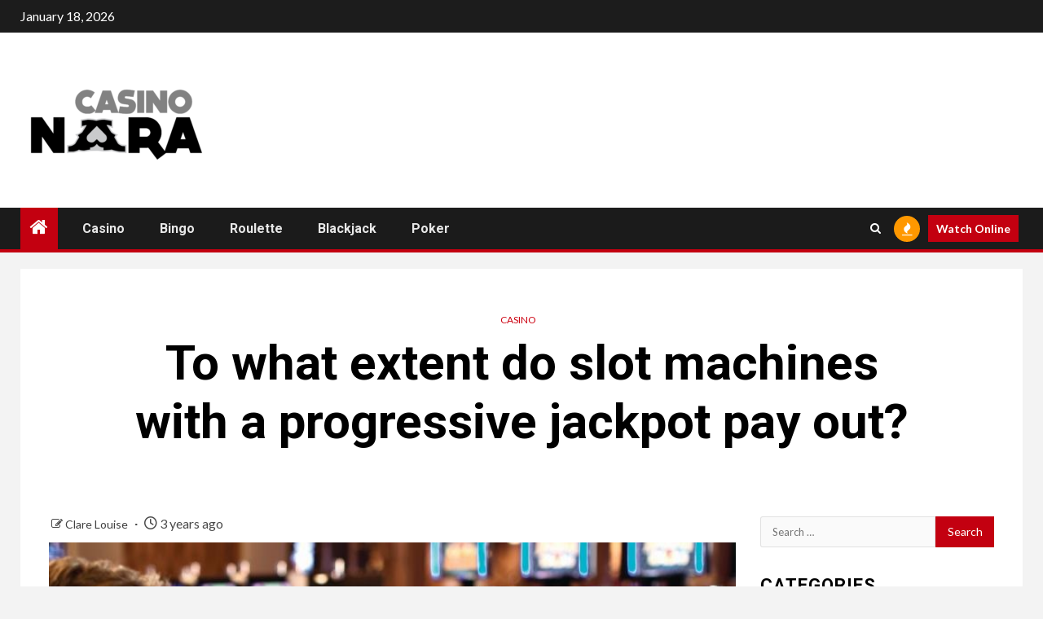

--- FILE ---
content_type: text/html; charset=UTF-8
request_url: https://casinonara.com/to-what-extent-do-slot-machines-with-a-progressive-jackpot-pay-out/
body_size: 18144
content:
    <!doctype html>
<html lang="en-US">
    <head>
        <meta charset="UTF-8">
        <meta name="viewport" content="width=device-width, initial-scale=1">
        <link rel="profile" href="http://gmpg.org/xfn/11">

        <title>To what extent do slot machines with a progressive jackpot pay out? &#8211; Casino Nara</title>
<meta name='robots' content='max-image-preview:large' />
<link rel='dns-prefetch' href='//fonts.googleapis.com' />
<link rel="alternate" type="application/rss+xml" title="Casino Nara &raquo; Feed" href="https://casinonara.com/feed/" />
<link rel="alternate" type="application/rss+xml" title="Casino Nara &raquo; Comments Feed" href="https://casinonara.com/comments/feed/" />
<link rel="alternate" title="oEmbed (JSON)" type="application/json+oembed" href="https://casinonara.com/wp-json/oembed/1.0/embed?url=https%3A%2F%2Fcasinonara.com%2Fto-what-extent-do-slot-machines-with-a-progressive-jackpot-pay-out%2F" />
<link rel="alternate" title="oEmbed (XML)" type="text/xml+oembed" href="https://casinonara.com/wp-json/oembed/1.0/embed?url=https%3A%2F%2Fcasinonara.com%2Fto-what-extent-do-slot-machines-with-a-progressive-jackpot-pay-out%2F&#038;format=xml" />
<style id='wp-img-auto-sizes-contain-inline-css' type='text/css'>
img:is([sizes=auto i],[sizes^="auto," i]){contain-intrinsic-size:3000px 1500px}
/*# sourceURL=wp-img-auto-sizes-contain-inline-css */
</style>
<style id='wp-emoji-styles-inline-css' type='text/css'>

	img.wp-smiley, img.emoji {
		display: inline !important;
		border: none !important;
		box-shadow: none !important;
		height: 1em !important;
		width: 1em !important;
		margin: 0 0.07em !important;
		vertical-align: -0.1em !important;
		background: none !important;
		padding: 0 !important;
	}
/*# sourceURL=wp-emoji-styles-inline-css */
</style>
<style id='wp-block-library-inline-css' type='text/css'>
:root{--wp-block-synced-color:#7a00df;--wp-block-synced-color--rgb:122,0,223;--wp-bound-block-color:var(--wp-block-synced-color);--wp-editor-canvas-background:#ddd;--wp-admin-theme-color:#007cba;--wp-admin-theme-color--rgb:0,124,186;--wp-admin-theme-color-darker-10:#006ba1;--wp-admin-theme-color-darker-10--rgb:0,107,160.5;--wp-admin-theme-color-darker-20:#005a87;--wp-admin-theme-color-darker-20--rgb:0,90,135;--wp-admin-border-width-focus:2px}@media (min-resolution:192dpi){:root{--wp-admin-border-width-focus:1.5px}}.wp-element-button{cursor:pointer}:root .has-very-light-gray-background-color{background-color:#eee}:root .has-very-dark-gray-background-color{background-color:#313131}:root .has-very-light-gray-color{color:#eee}:root .has-very-dark-gray-color{color:#313131}:root .has-vivid-green-cyan-to-vivid-cyan-blue-gradient-background{background:linear-gradient(135deg,#00d084,#0693e3)}:root .has-purple-crush-gradient-background{background:linear-gradient(135deg,#34e2e4,#4721fb 50%,#ab1dfe)}:root .has-hazy-dawn-gradient-background{background:linear-gradient(135deg,#faaca8,#dad0ec)}:root .has-subdued-olive-gradient-background{background:linear-gradient(135deg,#fafae1,#67a671)}:root .has-atomic-cream-gradient-background{background:linear-gradient(135deg,#fdd79a,#004a59)}:root .has-nightshade-gradient-background{background:linear-gradient(135deg,#330968,#31cdcf)}:root .has-midnight-gradient-background{background:linear-gradient(135deg,#020381,#2874fc)}:root{--wp--preset--font-size--normal:16px;--wp--preset--font-size--huge:42px}.has-regular-font-size{font-size:1em}.has-larger-font-size{font-size:2.625em}.has-normal-font-size{font-size:var(--wp--preset--font-size--normal)}.has-huge-font-size{font-size:var(--wp--preset--font-size--huge)}.has-text-align-center{text-align:center}.has-text-align-left{text-align:left}.has-text-align-right{text-align:right}.has-fit-text{white-space:nowrap!important}#end-resizable-editor-section{display:none}.aligncenter{clear:both}.items-justified-left{justify-content:flex-start}.items-justified-center{justify-content:center}.items-justified-right{justify-content:flex-end}.items-justified-space-between{justify-content:space-between}.screen-reader-text{border:0;clip-path:inset(50%);height:1px;margin:-1px;overflow:hidden;padding:0;position:absolute;width:1px;word-wrap:normal!important}.screen-reader-text:focus{background-color:#ddd;clip-path:none;color:#444;display:block;font-size:1em;height:auto;left:5px;line-height:normal;padding:15px 23px 14px;text-decoration:none;top:5px;width:auto;z-index:100000}html :where(.has-border-color){border-style:solid}html :where([style*=border-top-color]){border-top-style:solid}html :where([style*=border-right-color]){border-right-style:solid}html :where([style*=border-bottom-color]){border-bottom-style:solid}html :where([style*=border-left-color]){border-left-style:solid}html :where([style*=border-width]){border-style:solid}html :where([style*=border-top-width]){border-top-style:solid}html :where([style*=border-right-width]){border-right-style:solid}html :where([style*=border-bottom-width]){border-bottom-style:solid}html :where([style*=border-left-width]){border-left-style:solid}html :where(img[class*=wp-image-]){height:auto;max-width:100%}:where(figure){margin:0 0 1em}html :where(.is-position-sticky){--wp-admin--admin-bar--position-offset:var(--wp-admin--admin-bar--height,0px)}@media screen and (max-width:600px){html :where(.is-position-sticky){--wp-admin--admin-bar--position-offset:0px}}

/*# sourceURL=wp-block-library-inline-css */
</style><style id='global-styles-inline-css' type='text/css'>
:root{--wp--preset--aspect-ratio--square: 1;--wp--preset--aspect-ratio--4-3: 4/3;--wp--preset--aspect-ratio--3-4: 3/4;--wp--preset--aspect-ratio--3-2: 3/2;--wp--preset--aspect-ratio--2-3: 2/3;--wp--preset--aspect-ratio--16-9: 16/9;--wp--preset--aspect-ratio--9-16: 9/16;--wp--preset--color--black: #000000;--wp--preset--color--cyan-bluish-gray: #abb8c3;--wp--preset--color--white: #ffffff;--wp--preset--color--pale-pink: #f78da7;--wp--preset--color--vivid-red: #cf2e2e;--wp--preset--color--luminous-vivid-orange: #ff6900;--wp--preset--color--luminous-vivid-amber: #fcb900;--wp--preset--color--light-green-cyan: #7bdcb5;--wp--preset--color--vivid-green-cyan: #00d084;--wp--preset--color--pale-cyan-blue: #8ed1fc;--wp--preset--color--vivid-cyan-blue: #0693e3;--wp--preset--color--vivid-purple: #9b51e0;--wp--preset--gradient--vivid-cyan-blue-to-vivid-purple: linear-gradient(135deg,rgb(6,147,227) 0%,rgb(155,81,224) 100%);--wp--preset--gradient--light-green-cyan-to-vivid-green-cyan: linear-gradient(135deg,rgb(122,220,180) 0%,rgb(0,208,130) 100%);--wp--preset--gradient--luminous-vivid-amber-to-luminous-vivid-orange: linear-gradient(135deg,rgb(252,185,0) 0%,rgb(255,105,0) 100%);--wp--preset--gradient--luminous-vivid-orange-to-vivid-red: linear-gradient(135deg,rgb(255,105,0) 0%,rgb(207,46,46) 100%);--wp--preset--gradient--very-light-gray-to-cyan-bluish-gray: linear-gradient(135deg,rgb(238,238,238) 0%,rgb(169,184,195) 100%);--wp--preset--gradient--cool-to-warm-spectrum: linear-gradient(135deg,rgb(74,234,220) 0%,rgb(151,120,209) 20%,rgb(207,42,186) 40%,rgb(238,44,130) 60%,rgb(251,105,98) 80%,rgb(254,248,76) 100%);--wp--preset--gradient--blush-light-purple: linear-gradient(135deg,rgb(255,206,236) 0%,rgb(152,150,240) 100%);--wp--preset--gradient--blush-bordeaux: linear-gradient(135deg,rgb(254,205,165) 0%,rgb(254,45,45) 50%,rgb(107,0,62) 100%);--wp--preset--gradient--luminous-dusk: linear-gradient(135deg,rgb(255,203,112) 0%,rgb(199,81,192) 50%,rgb(65,88,208) 100%);--wp--preset--gradient--pale-ocean: linear-gradient(135deg,rgb(255,245,203) 0%,rgb(182,227,212) 50%,rgb(51,167,181) 100%);--wp--preset--gradient--electric-grass: linear-gradient(135deg,rgb(202,248,128) 0%,rgb(113,206,126) 100%);--wp--preset--gradient--midnight: linear-gradient(135deg,rgb(2,3,129) 0%,rgb(40,116,252) 100%);--wp--preset--font-size--small: 13px;--wp--preset--font-size--medium: 20px;--wp--preset--font-size--large: 36px;--wp--preset--font-size--x-large: 42px;--wp--preset--spacing--20: 0.44rem;--wp--preset--spacing--30: 0.67rem;--wp--preset--spacing--40: 1rem;--wp--preset--spacing--50: 1.5rem;--wp--preset--spacing--60: 2.25rem;--wp--preset--spacing--70: 3.38rem;--wp--preset--spacing--80: 5.06rem;--wp--preset--shadow--natural: 6px 6px 9px rgba(0, 0, 0, 0.2);--wp--preset--shadow--deep: 12px 12px 50px rgba(0, 0, 0, 0.4);--wp--preset--shadow--sharp: 6px 6px 0px rgba(0, 0, 0, 0.2);--wp--preset--shadow--outlined: 6px 6px 0px -3px rgb(255, 255, 255), 6px 6px rgb(0, 0, 0);--wp--preset--shadow--crisp: 6px 6px 0px rgb(0, 0, 0);}:root { --wp--style--global--content-size: 1030px;--wp--style--global--wide-size: 1480px; }:where(body) { margin: 0; }.wp-site-blocks > .alignleft { float: left; margin-right: 2em; }.wp-site-blocks > .alignright { float: right; margin-left: 2em; }.wp-site-blocks > .aligncenter { justify-content: center; margin-left: auto; margin-right: auto; }:where(.wp-site-blocks) > * { margin-block-start: 24px; margin-block-end: 0; }:where(.wp-site-blocks) > :first-child { margin-block-start: 0; }:where(.wp-site-blocks) > :last-child { margin-block-end: 0; }:root { --wp--style--block-gap: 24px; }:root :where(.is-layout-flow) > :first-child{margin-block-start: 0;}:root :where(.is-layout-flow) > :last-child{margin-block-end: 0;}:root :where(.is-layout-flow) > *{margin-block-start: 24px;margin-block-end: 0;}:root :where(.is-layout-constrained) > :first-child{margin-block-start: 0;}:root :where(.is-layout-constrained) > :last-child{margin-block-end: 0;}:root :where(.is-layout-constrained) > *{margin-block-start: 24px;margin-block-end: 0;}:root :where(.is-layout-flex){gap: 24px;}:root :where(.is-layout-grid){gap: 24px;}.is-layout-flow > .alignleft{float: left;margin-inline-start: 0;margin-inline-end: 2em;}.is-layout-flow > .alignright{float: right;margin-inline-start: 2em;margin-inline-end: 0;}.is-layout-flow > .aligncenter{margin-left: auto !important;margin-right: auto !important;}.is-layout-constrained > .alignleft{float: left;margin-inline-start: 0;margin-inline-end: 2em;}.is-layout-constrained > .alignright{float: right;margin-inline-start: 2em;margin-inline-end: 0;}.is-layout-constrained > .aligncenter{margin-left: auto !important;margin-right: auto !important;}.is-layout-constrained > :where(:not(.alignleft):not(.alignright):not(.alignfull)){max-width: var(--wp--style--global--content-size);margin-left: auto !important;margin-right: auto !important;}.is-layout-constrained > .alignwide{max-width: var(--wp--style--global--wide-size);}body .is-layout-flex{display: flex;}.is-layout-flex{flex-wrap: wrap;align-items: center;}.is-layout-flex > :is(*, div){margin: 0;}body .is-layout-grid{display: grid;}.is-layout-grid > :is(*, div){margin: 0;}body{padding-top: 0px;padding-right: 0px;padding-bottom: 0px;padding-left: 0px;}a:where(:not(.wp-element-button)){text-decoration: none;}:root :where(.wp-element-button, .wp-block-button__link){background-color: #32373c;border-width: 0;color: #fff;font-family: inherit;font-size: inherit;font-style: inherit;font-weight: inherit;letter-spacing: inherit;line-height: inherit;padding-top: calc(0.667em + 2px);padding-right: calc(1.333em + 2px);padding-bottom: calc(0.667em + 2px);padding-left: calc(1.333em + 2px);text-decoration: none;text-transform: inherit;}.has-black-color{color: var(--wp--preset--color--black) !important;}.has-cyan-bluish-gray-color{color: var(--wp--preset--color--cyan-bluish-gray) !important;}.has-white-color{color: var(--wp--preset--color--white) !important;}.has-pale-pink-color{color: var(--wp--preset--color--pale-pink) !important;}.has-vivid-red-color{color: var(--wp--preset--color--vivid-red) !important;}.has-luminous-vivid-orange-color{color: var(--wp--preset--color--luminous-vivid-orange) !important;}.has-luminous-vivid-amber-color{color: var(--wp--preset--color--luminous-vivid-amber) !important;}.has-light-green-cyan-color{color: var(--wp--preset--color--light-green-cyan) !important;}.has-vivid-green-cyan-color{color: var(--wp--preset--color--vivid-green-cyan) !important;}.has-pale-cyan-blue-color{color: var(--wp--preset--color--pale-cyan-blue) !important;}.has-vivid-cyan-blue-color{color: var(--wp--preset--color--vivid-cyan-blue) !important;}.has-vivid-purple-color{color: var(--wp--preset--color--vivid-purple) !important;}.has-black-background-color{background-color: var(--wp--preset--color--black) !important;}.has-cyan-bluish-gray-background-color{background-color: var(--wp--preset--color--cyan-bluish-gray) !important;}.has-white-background-color{background-color: var(--wp--preset--color--white) !important;}.has-pale-pink-background-color{background-color: var(--wp--preset--color--pale-pink) !important;}.has-vivid-red-background-color{background-color: var(--wp--preset--color--vivid-red) !important;}.has-luminous-vivid-orange-background-color{background-color: var(--wp--preset--color--luminous-vivid-orange) !important;}.has-luminous-vivid-amber-background-color{background-color: var(--wp--preset--color--luminous-vivid-amber) !important;}.has-light-green-cyan-background-color{background-color: var(--wp--preset--color--light-green-cyan) !important;}.has-vivid-green-cyan-background-color{background-color: var(--wp--preset--color--vivid-green-cyan) !important;}.has-pale-cyan-blue-background-color{background-color: var(--wp--preset--color--pale-cyan-blue) !important;}.has-vivid-cyan-blue-background-color{background-color: var(--wp--preset--color--vivid-cyan-blue) !important;}.has-vivid-purple-background-color{background-color: var(--wp--preset--color--vivid-purple) !important;}.has-black-border-color{border-color: var(--wp--preset--color--black) !important;}.has-cyan-bluish-gray-border-color{border-color: var(--wp--preset--color--cyan-bluish-gray) !important;}.has-white-border-color{border-color: var(--wp--preset--color--white) !important;}.has-pale-pink-border-color{border-color: var(--wp--preset--color--pale-pink) !important;}.has-vivid-red-border-color{border-color: var(--wp--preset--color--vivid-red) !important;}.has-luminous-vivid-orange-border-color{border-color: var(--wp--preset--color--luminous-vivid-orange) !important;}.has-luminous-vivid-amber-border-color{border-color: var(--wp--preset--color--luminous-vivid-amber) !important;}.has-light-green-cyan-border-color{border-color: var(--wp--preset--color--light-green-cyan) !important;}.has-vivid-green-cyan-border-color{border-color: var(--wp--preset--color--vivid-green-cyan) !important;}.has-pale-cyan-blue-border-color{border-color: var(--wp--preset--color--pale-cyan-blue) !important;}.has-vivid-cyan-blue-border-color{border-color: var(--wp--preset--color--vivid-cyan-blue) !important;}.has-vivid-purple-border-color{border-color: var(--wp--preset--color--vivid-purple) !important;}.has-vivid-cyan-blue-to-vivid-purple-gradient-background{background: var(--wp--preset--gradient--vivid-cyan-blue-to-vivid-purple) !important;}.has-light-green-cyan-to-vivid-green-cyan-gradient-background{background: var(--wp--preset--gradient--light-green-cyan-to-vivid-green-cyan) !important;}.has-luminous-vivid-amber-to-luminous-vivid-orange-gradient-background{background: var(--wp--preset--gradient--luminous-vivid-amber-to-luminous-vivid-orange) !important;}.has-luminous-vivid-orange-to-vivid-red-gradient-background{background: var(--wp--preset--gradient--luminous-vivid-orange-to-vivid-red) !important;}.has-very-light-gray-to-cyan-bluish-gray-gradient-background{background: var(--wp--preset--gradient--very-light-gray-to-cyan-bluish-gray) !important;}.has-cool-to-warm-spectrum-gradient-background{background: var(--wp--preset--gradient--cool-to-warm-spectrum) !important;}.has-blush-light-purple-gradient-background{background: var(--wp--preset--gradient--blush-light-purple) !important;}.has-blush-bordeaux-gradient-background{background: var(--wp--preset--gradient--blush-bordeaux) !important;}.has-luminous-dusk-gradient-background{background: var(--wp--preset--gradient--luminous-dusk) !important;}.has-pale-ocean-gradient-background{background: var(--wp--preset--gradient--pale-ocean) !important;}.has-electric-grass-gradient-background{background: var(--wp--preset--gradient--electric-grass) !important;}.has-midnight-gradient-background{background: var(--wp--preset--gradient--midnight) !important;}.has-small-font-size{font-size: var(--wp--preset--font-size--small) !important;}.has-medium-font-size{font-size: var(--wp--preset--font-size--medium) !important;}.has-large-font-size{font-size: var(--wp--preset--font-size--large) !important;}.has-x-large-font-size{font-size: var(--wp--preset--font-size--x-large) !important;}
/*# sourceURL=global-styles-inline-css */
</style>

<link rel='stylesheet' id='aft-icons-css' href='https://casinonara.com/wp-content/themes/newsium/assets/icons/style.css?ver=6.9' type='text/css' media='all' />
<link rel='stylesheet' id='bootstrap-css' href='https://casinonara.com/wp-content/themes/newsium/assets/bootstrap/css/bootstrap.min.css?ver=6.9' type='text/css' media='all' />
<link rel='stylesheet' id='slick-css-css' href='https://casinonara.com/wp-content/themes/newsium/assets/slick/css/slick.min.css?ver=6.9' type='text/css' media='all' />
<link rel='stylesheet' id='sidr-css' href='https://casinonara.com/wp-content/themes/newsium/assets/sidr/css/jquery.sidr.dark.css?ver=6.9' type='text/css' media='all' />
<link rel='stylesheet' id='magnific-popup-css' href='https://casinonara.com/wp-content/themes/newsium/assets/magnific-popup/magnific-popup.css?ver=6.9' type='text/css' media='all' />
<link rel='stylesheet' id='newsium-google-fonts-css' href='https://fonts.googleapis.com/css?family=Roboto:100,300,400,500,700|Lato:400,300,400italic,900,700&#038;subset=latin,latin-ext' type='text/css' media='all' />
<link rel='stylesheet' id='newsium-style-css' href='https://casinonara.com/wp-content/themes/newsium/style.css?ver=4.2.4' type='text/css' media='all' />
<script type="text/javascript" src="https://casinonara.com/wp-includes/js/jquery/jquery.min.js?ver=3.7.1" id="jquery-core-js"></script>
<script type="text/javascript" src="https://casinonara.com/wp-includes/js/jquery/jquery-migrate.min.js?ver=3.4.1" id="jquery-migrate-js"></script>
<link rel="https://api.w.org/" href="https://casinonara.com/wp-json/" /><link rel="alternate" title="JSON" type="application/json" href="https://casinonara.com/wp-json/wp/v2/posts/322" /><link rel="EditURI" type="application/rsd+xml" title="RSD" href="https://casinonara.com/xmlrpc.php?rsd" />
<meta name="generator" content="WordPress 6.9" />
<link rel="canonical" href="https://casinonara.com/to-what-extent-do-slot-machines-with-a-progressive-jackpot-pay-out/" />
<link rel='shortlink' href='https://casinonara.com/?p=322' />
        <style type="text/css">
                        .site-title,
            .site-description {
                position: absolute;
                clip: rect(1px, 1px, 1px, 1px);
                display: none;
            }

            
                        .elementor-default .elementor-section.elementor-section-full_width > .elementor-container,
            .elementor-default .elementor-section.elementor-section-boxed > .elementor-container,
            .elementor-page .elementor-section.elementor-section-full_width > .elementor-container,
            .elementor-page .elementor-section.elementor-section-boxed > .elementor-container{
                max-width: 1500px;
            }
            .align-content-left .elementor-section-stretched,
            .align-content-right .elementor-section-stretched {
                max-width: 100%;
                left: 0 !important;
            }

        </style>
        <link rel="icon" href="https://casinonara.com/wp-content/uploads/2022/05/cropped-CASINO-NARA-f-32x32.png" sizes="32x32" />
<link rel="icon" href="https://casinonara.com/wp-content/uploads/2022/05/cropped-CASINO-NARA-f-192x192.png" sizes="192x192" />
<link rel="apple-touch-icon" href="https://casinonara.com/wp-content/uploads/2022/05/cropped-CASINO-NARA-f-180x180.png" />
<meta name="msapplication-TileImage" content="https://casinonara.com/wp-content/uploads/2022/05/cropped-CASINO-NARA-f-270x270.png" />
    </head>

<body class="wp-singular post-template-default single single-post postid-322 single-format-standard wp-custom-logo wp-embed-responsive wp-theme-newsium aft-default-mode aft-sticky-sidebar aft-hide-comment-count-in-list aft-hide-minutes-read-in-list aft-hide-date-author-in-list default-content-layout content-with-single-sidebar align-content-left">

<div id="page" class="site">
    <a class="skip-link screen-reader-text" href="#content">Skip to content</a>


            <header id="masthead" class="header-style1 header-layout-1">
                
                    <div class="top-header">
        <div class="container-wrapper">
            <div class="top-bar-flex">
                <div class="top-bar-left col-2">

                    
                    <div class="date-bar-left">
                                                    <span class="topbar-date">
                                        January 18, 2026                                    </span>

                                                                    </div>
                </div>

                <div class="top-bar-right col-2">
  						<span class="aft-small-social-menu">
  							  						</span>
                </div>
            </div>
        </div>

    </div>
<div class="main-header  "
     data-background="">
    <div class="container-wrapper">
        <div class="af-container-row af-flex-container">
            <div class="col-3 float-l pad">
                <div class="logo-brand">
                    <div class="site-branding">
                        <a href="https://casinonara.com/" class="custom-logo-link" rel="home"><img width="235" height="105" src="https://casinonara.com/wp-content/uploads/2022/05/cropped-CASINO-NARA-e1653891182136.png" class="custom-logo" alt="Casino Nara" decoding="async" /></a>                            <p class="site-title font-family-1">
                                <a href="https://casinonara.com/"
                                   rel="home">Casino Nara</a>
                            </p>
                        
                                                    <p class="site-description">Casino Blog</p>
                                            </div>
                </div>
            </div>

            <div class="col-66 float-l pad">
                            </div>
        </div>
    </div>

</div>

                <div class="header-menu-part">
                    <div id="main-navigation-bar" class="bottom-bar">
                        <div class="navigation-section-wrapper">
                            <div class="container-wrapper">
                                <div class="header-middle-part">
                                    <div class="navigation-container">
                                        <nav class="main-navigation clearfix">
                                                                                                <span class="aft-home-icon">
                                                                                        <a href="https://casinonara.com">
                                            <i class="fa fa-home" aria-hidden="true"></i>
                                        </a>
                                    </span>
                                                                                            <span class="toggle-menu" aria-controls="primary-menu"
                                                  aria-expanded="false">
                                                 <a href="javascript:void(0)" class="aft-void-menu">
                                        <span class="screen-reader-text">
                                            Primary Menu                                        </span>
                                        <i class="ham"></i>
                                                      </a>
                                    </span>
                                            <div class="menu main-menu menu-desktop show-menu-border"><ul id="primary-menu" class="menu"><li id="menu-item-77" class="menu-item menu-item-type-taxonomy menu-item-object-category current-post-ancestor current-menu-parent current-post-parent menu-item-77"><a href="https://casinonara.com/category/casino/">Casino</a></li>
<li id="menu-item-78" class="menu-item menu-item-type-taxonomy menu-item-object-category menu-item-78"><a href="https://casinonara.com/category/bingo/">Bingo</a></li>
<li id="menu-item-79" class="menu-item menu-item-type-taxonomy menu-item-object-category menu-item-79"><a href="https://casinonara.com/category/roulette/">Roulette</a></li>
<li id="menu-item-80" class="menu-item menu-item-type-taxonomy menu-item-object-category menu-item-80"><a href="https://casinonara.com/category/blackjack/">Blackjack</a></li>
<li id="menu-item-81" class="menu-item menu-item-type-taxonomy menu-item-object-category menu-item-81"><a href="https://casinonara.com/category/poker/">Poker</a></li>
</ul></div>                                        </nav>
                                    </div>
                                </div>
                                <div class="header-right-part">
                                    <div class="af-search-wrap">
                                        <div class="search-overlay">
                                            <a href="#" title="Search" class="search-icon">
                                                <i class="fa fa-search"></i>
                                            </a>
                                            <div class="af-search-form">
                                                <form role="search" method="get" class="search-form" action="https://casinonara.com/">
				<label>
					<span class="screen-reader-text">Search for:</span>
					<input type="search" class="search-field" placeholder="Search &hellip;" value="" name="s" />
				</label>
				<input type="submit" class="search-submit" value="Search" />
			</form>                                            </div>
                                        </div>
                                    </div>
                                                                                    <div class="popular-tags-dropdown">
                                                    <a href="javascript:void(0)"><i class="fa fa-fire"
                                                                                    aria-hidden="true"></i></a>
                                                    <div class="aft-popular-tags">
                                                        <div class="aft-popular-taxonomies-lists clearfix"><strong>Popular Tags</strong><ul><li><a href="https://casinonara.com/tag/online-slot/">online slot<span class="tag-count">4</span></a></li><li><a href="https://casinonara.com/tag/online-slots/">online slots<span class="tag-count">3</span></a></li><li><a href="https://casinonara.com/tag/online-casino/">online casino<span class="tag-count">3</span></a></li><li><a href="https://casinonara.com/tag/online-lottery/">Online lottery<span class="tag-count">2</span></a></li><li><a href="https://casinonara.com/tag/brand-new/">brand-new<span class="tag-count">2</span></a></li><li><a href="https://casinonara.com/tag/slot-games/">slot games<span class="tag-count">2</span></a></li><li><a href="https://casinonara.com/tag/online-baccarat/">online baccarat<span class="tag-count">2</span></a></li></ul></div>                                                    </div>
                                                </div>
                                                                                                                                                                    <div class="custom-menu-link">
                                                <a href="">Watch Online</a>
                                            </div>
                                        
                                        

                                </div>
                            </div>
                        </div>
                    </div>
                </div>
            </header>

            <!-- end slider-section -->
                    <header class="entry-header pos-rel ">
        <div class="container-wrapper ">    
            <div class="read-details af-container-block-wrapper">
                <div class="entry-header-details">
                                            <div class="figure-categories figure-categories-bg">
                            <ul class="cat-links"><li class="meta-category">
                             <a class="newsium-categories category-color-1" href="https://casinonara.com/category/casino/" alt="View all posts in Casino"> 
                                 Casino
                             </a>
                        </li></ul>                            
                        </div>
                                       
                    <h1 class="entry-title">To what extent do slot machines with a progressive jackpot pay out?</h1>                   
                    
                </div>
            </div>
        </div>

                    </header><!-- .entry-header -->

        <!-- end slider-section -->
        
    

    <div id="content" class="container-wrapper ">
    <div class="af-container-block-wrapper clearfix">
        <div id="primary" class="content-area ">
            <main id="main" class="site-main ">
                                    <article id="post-322" class="post-322 post type-post status-publish format-standard has-post-thumbnail hentry category-casino tag-daftar-joker123 tag-joker123-download">
                        <div class="entry-content-wrap read-single">

                            
                            <div class="post-meta-share-wrapper">
                                <div class="post-meta-detail">
                                    <span class="min-read-post-format">
                                                                            </span>
                                    <span class="entry-meta">
                                        
            <span class="item-metadata posts-author byline">
                    <i class="fa fa-pencil-square-o"></i>
                                    <a href="https://casinonara.com/author/clare-louise/">
                    Clare Louise                </a>
               </span>
                                            </span>
                                                <span class="item-metadata posts-date">
                <i class="fa fa-clock-o"></i>
                3 years ago            </span>
                                                                            </div>
                                                            </div>
                                    <div class="read-img pos-rel">
                            <div class="post-thumbnail full-width-image">
                    <img width="768" height="666" src="https://casinonara.com/wp-content/uploads/2023/02/c.jpg" class="attachment-newsium-featured size-newsium-featured wp-post-image" alt="" decoding="async" fetchpriority="high" srcset="https://casinonara.com/wp-content/uploads/2023/02/c.jpg 768w, https://casinonara.com/wp-content/uploads/2023/02/c-300x260.jpg 300w" sizes="(max-width: 768px) 100vw, 768px" />                </div>
            
                    <span class="min-read-post-format">

                                            </span>

        </div>
                                    
            
                                

        <div class="entry-content read-details">
            <p style="text-align: justify">The progressive jackpot slot is one of the most well-liked types of slot machine. Many of the most visited sites offer this kind of slot game, which differs from standard machines in many key respects. While this may make progressive slots seem intimidating at first, they are really rather simple to play if you understand the rules. On the next page, we&#8217;ll go over the background of progressive jackpot slots, the features that set them apart, and the reasons for their enduring success.</p>
<p><img decoding="async" class="aligncenter" src="https://www.grandprix247.com/wp-content/uploads/2021/09/casino-3260372_1920.jpg" alt="Any Truth Behind the Biggest Slot Machines Myths? | GRAND PRIX 247" /></p>
<p style="text-align: justify"><strong>Exactly what are these slot machines advertising a &#8220;Progressive Jackpot&#8221;?</strong></p>
<p style="text-align: justify">Traditional slot machines have their foundations in progressive jackpot slots. This implies that players will still have to choose their <a href="http://68.183.15.14/"><strong>daftar joker123</strong></a> wagers and spin the reels in order to play, and that the standard method of winning will be via the alignment of a certain number of symbols. Progressive slots, by virtue of its jackpot system, often provide far larger payouts than traditional slots.</p>
<p style="text-align: justify">Classic slot machine payouts are predetermined by the machines&#8217; makers. Despite the fact that there are often a large number of jackpot levels, each of these tiers remains constant. Slot machines with a progressive jackpot provide the chance to win ever-increasing payouts thanks to a built-in &#8220;progressive&#8221; mechanism.</p>
<p style="text-align: justify">Each player&#8217;s bet contributes a little amount to a growing jackpot pool, which is how the progressive feature works. It is possible to connect these jackpots across several games, making it possible for participants of many different types of games to compete for the same progressive prize. This jackpot has the potential to reach stratospheric heights, much above what any regular slot machine could deliver, with a huge number of players over a prolonged period of time. In reality, progressive jackpot games have produced the most lucrative wins in the history of slot machines.</p>
<p><img decoding="async" class="aligncenter" src="https://upload.wikimedia.org/wikipedia/commons/thumb/e/ec/Vegas_slots.JPG/1200px-Vegas_slots.JPG" alt="Casino game - Wikipedia" /></p>
<p style="text-align: justify"><strong>Key Characteristics</strong></p>
<p style="text-align: justify">When it comes to how the game is played, progressive jackpot games are quite similar to regular slot machines, with a few key exceptions. The first slot machines appeared in the second part of the nineteenth century. These were clumsy in contrast to modern ones, but they showed the underlying principles on which slot machines would continue to be built. The quantity of money earned or the prize acquired was determined by matching symbols on rotating drums.</p>
<p style="text-align: justify">Slot machines were widely used during the 20th century, thanks to the booming popularity of casinos. Yet, despite their potential, they were not always blockbuster successes. Slot machines didn&#8217;t become a major force inside casinos until the 1980s. Since then, several casinos have reported that slot machine income accounts for 70% or more of total revenue.</p>
<p style="text-align: justify"><strong>Spin the Virtual Wheel and Win Cash</strong></p>
<p style="text-align: justify">Engineer Inge Telnaus&#8217;s creation of the virtual <a href="https://178.128.43.68/"><strong>joker123 download</strong></a> reel system was a crucial step in reaching this milestone. This cutting-edge digital technique made it possible for reels to function through random number generation, which separated the odds from the reels&#8217; concrete physical arrangement. This new reel approach made it feasible for slot machines to set their own odds to whatever figure they pleased.</p>
                            <div class="post-item-metadata entry-meta">
                    <span class="tags-links">Tags: <a href="https://casinonara.com/tag/daftar-joker123/" rel="tag">daftar joker123</a> <a href="https://casinonara.com/tag/joker123-download/" rel="tag">joker123 download</a></span>                </div>
                        
	<nav class="navigation post-navigation" aria-label="Post navigation">
		<h2 class="screen-reader-text">Post navigation</h2>
		<div class="nav-links"><div class="nav-previous"><a href="https://casinonara.com/toto-macau-registration-in-the-game/" rel="prev"><span class="em-post-navigation">Previous</span> Toto Macau – Registration in the game</a></div><div class="nav-next"><a href="https://casinonara.com/smart-slots-with-the-best-choices-here/" rel="next"><span class="em-post-navigation">Next</span> Smart Slots With the Best Choices Here</a></div></div>
	</nav>                    </div><!-- .entry-content -->
                        </div>
                        <div class="aft-comment-related-wrap">
                                                        
                            
<div class="promotionspace enable-promotionspace">

        <div class="af-reated-posts grid-layout">
                            <h4 class="widget-title header-after1">
                            <span class="header-after">
                                More Stories                            </span>
                </h4>
                        <div class="af-container-row clearfix">
                                    <div class="col-3 float-l pad latest-posts-grid af-sec-post" data-mh="latest-posts-grid">
                        <div class="read-single color-pad af-category-inside-img">
                            <div class="read-img pos-rel read-bg-img">
                                <a href="https://casinonara.com/short-rewards-long-engagement-a-new-slot-monetization-trend/">
                                <img width="720" height="475" src="https://casinonara.com/wp-content/uploads/2024/09/1_wkqx-8eDI7d-RnMqxIvig-720x475.jpg" class="attachment-newsium-medium size-newsium-medium wp-post-image" alt="In terms of house edge and player strategy, how differ various online casino games and sports betting options" decoding="async" />                                </a>
                                <div class="read-categories">
                                                                                <ul class="cat-links"><li class="meta-category">
                             <a class="newsium-categories category-color-1" href="https://casinonara.com/category/casino/" alt="View all posts in Casino"> 
                                 Casino
                             </a>
                        </li></ul>                                </div>
                                <span class="min-read-post-format af-with-category">
                                
                                </span>

                            </div>
                            <div class="read-details color-tp-pad no-color-pad">
                                <div class="read-title">
                                    <h4>
                                        <a href="https://casinonara.com/short-rewards-long-engagement-a-new-slot-monetization-trend/">Short Rewards, Long Engagement: A New Slot Monetization Trend</a>
                                    </h4>
                                </div>
                                <div class="entry-meta">
                                    
            <span class="author-links">

                            <span class="item-metadata posts-date">
                <i class="fa fa-clock-o"></i>
                    5 days ago            </span>
                            
                    <span class="item-metadata posts-author byline">
                        <i class="fa fa-pencil-square-o"></i>
                                        <a href="https://casinonara.com/author/admin/">
                    Alvah                </a>
                           </span>
                
        </span>
                                        </div>

                            </div>
                        </div>
                    </div>
                                    <div class="col-3 float-l pad latest-posts-grid af-sec-post" data-mh="latest-posts-grid">
                        <div class="read-single color-pad af-category-inside-img">
                            <div class="read-img pos-rel read-bg-img">
                                <a href="https://casinonara.com/what-do-online-casino-terms-and-conditions-typically-cover/">
                                <img width="720" height="475" src="https://casinonara.com/wp-content/uploads/2025/06/07-09-2023-04-00-32-am-5853046-720x475.jpg" class="attachment-newsium-medium size-newsium-medium wp-post-image" alt="slot" decoding="async" />                                </a>
                                <div class="read-categories">
                                                                                <ul class="cat-links"><li class="meta-category">
                             <a class="newsium-categories category-color-1" href="https://casinonara.com/category/casino/" alt="View all posts in Casino"> 
                                 Casino
                             </a>
                        </li></ul>                                </div>
                                <span class="min-read-post-format af-with-category">
                                
                                </span>

                            </div>
                            <div class="read-details color-tp-pad no-color-pad">
                                <div class="read-title">
                                    <h4>
                                        <a href="https://casinonara.com/what-do-online-casino-terms-and-conditions-typically-cover/">What do online casino terms and conditions typically cover?</a>
                                    </h4>
                                </div>
                                <div class="entry-meta">
                                    
            <span class="author-links">

                            <span class="item-metadata posts-date">
                <i class="fa fa-clock-o"></i>
                    6 days ago            </span>
                            
                    <span class="item-metadata posts-author byline">
                        <i class="fa fa-pencil-square-o"></i>
                                        <a href="https://casinonara.com/author/norman-livingston/">
                    Norman Livingston                </a>
                           </span>
                
        </span>
                                        </div>

                            </div>
                        </div>
                    </div>
                                    <div class="col-3 float-l pad latest-posts-grid af-sec-post" data-mh="latest-posts-grid">
                        <div class="read-single color-pad af-category-inside-img">
                            <div class="read-img pos-rel read-bg-img">
                                <a href="https://casinonara.com/what-are-live-casino-chat-features-during-gameplay/">
                                <img width="720" height="424" src="https://casinonara.com/wp-content/uploads/2024/06/The-Psychology-Behind-Online-Slot-Games-Why-Are-They-So-Addictive-720x424.jpg" class="attachment-newsium-medium size-newsium-medium wp-post-image" alt="The Psychology Behind Online Slot Games: Why Are They So Addictive?" decoding="async" loading="lazy" />                                </a>
                                <div class="read-categories">
                                                                                <ul class="cat-links"><li class="meta-category">
                             <a class="newsium-categories category-color-1" href="https://casinonara.com/category/casino/" alt="View all posts in Casino"> 
                                 Casino
                             </a>
                        </li></ul>                                </div>
                                <span class="min-read-post-format af-with-category">
                                
                                </span>

                            </div>
                            <div class="read-details color-tp-pad no-color-pad">
                                <div class="read-title">
                                    <h4>
                                        <a href="https://casinonara.com/what-are-live-casino-chat-features-during-gameplay/">What are live casino chat features during gameplay?</a>
                                    </h4>
                                </div>
                                <div class="entry-meta">
                                    
            <span class="author-links">

                            <span class="item-metadata posts-date">
                <i class="fa fa-clock-o"></i>
                    6 days ago            </span>
                            
                    <span class="item-metadata posts-author byline">
                        <i class="fa fa-pencil-square-o"></i>
                                        <a href="https://casinonara.com/author/admin/">
                    Alvah                </a>
                           </span>
                
        </span>
                                        </div>

                            </div>
                        </div>
                    </div>
                            </div>

    </div>
</div>


                        </div>
                        
                        
                    </article>
                
            </main><!-- #main -->
        </div><!-- #primary -->
                



<div id="secondary" class="sidebar-area sidebar-sticky-bottom">
    <div class="theiaStickySidebar">
        <aside class="widget-area color-pad">
            <div id="search-2" class="widget newsium-widget widget_search"><form role="search" method="get" class="search-form" action="https://casinonara.com/">
				<label>
					<span class="screen-reader-text">Search for:</span>
					<input type="search" class="search-field" placeholder="Search &hellip;" value="" name="s" />
				</label>
				<input type="submit" class="search-submit" value="Search" />
			</form></div><div id="categories-2" class="widget newsium-widget widget_categories"><h2 class="widget-title widget-title-1"><span>Categories</span></h2>
			<ul>
					<li class="cat-item cat-item-101"><a href="https://casinonara.com/category/betting/">Betting</a>
</li>
	<li class="cat-item cat-item-6"><a href="https://casinonara.com/category/bingo/">Bingo</a>
</li>
	<li class="cat-item cat-item-4"><a href="https://casinonara.com/category/blackjack/">Blackjack</a>
</li>
	<li class="cat-item cat-item-2"><a href="https://casinonara.com/category/casino/">Casino</a>
</li>
	<li class="cat-item cat-item-1"><a href="https://casinonara.com/category/featured/">Featured</a>
</li>
	<li class="cat-item cat-item-134"><a href="https://casinonara.com/category/games/">games</a>
</li>
	<li class="cat-item cat-item-5"><a href="https://casinonara.com/category/poker/">Poker</a>
</li>
	<li class="cat-item cat-item-3"><a href="https://casinonara.com/category/roulette/">Roulette</a>
</li>
			</ul>

			</div><div id="newsium_tabbed_posts-2" class="widget newsium-widget newsium_tabbed_posts_widget aft-widget-background-default ">            <div class="tabbed-container">
                <div class="tabbed-head">
                    <ul class="nav nav-tabs af-tabs tab-warpper" role="tablist">
                        <li class="tab tab-recent">
                            <a href="#tabbed-2-recent"
                               aria-controls="Recent" role="tab"
                               data-toggle="tab" class="font-family-1 active">
                                <i class="fa fa-bolt" aria-hidden="true"></i>  Latest                            </a>
                        </li>
                        <li role="presentation" class="tab tab-popular">
                            <a href="#tabbed-2-popular"
                               aria-controls="Popular" role="tab"
                               data-toggle="tab" class="font-family-1">
                                <i class="fa fa-clock-o" aria-hidden="true"></i>  Popular                            </a>
                        </li>

                                                    <li class="tab tab-categorised">
                                <a href="#tabbed-2-categorised"
                                   aria-controls="Categorised" role="tab"
                                   data-toggle="tab" class="font-family-1">
                                   <i class="fa fa-fire" aria-hidden="true"></i>  Trending                                </a>
                            </li>
                                            </ul>
                </div>
                <div class="widget-block widget-wrapper">
                <div class="tab-content">
                    <div id="tabbed-2-recent" role="tabpanel" class="tab-pane active">
                        <ul class="article-item article-list-item article-tabbed-list article-item-left">                <li class="af-double-column list-style">
                    <div class="read-single clearfix color-pad">
                                                                            <div class="read-img pos-rel col-4 float-l read-bg-img">
                                <a href="https://casinonara.com/short-rewards-long-engagement-a-new-slot-monetization-trend/">
                                <img width="150" height="150" src="https://casinonara.com/wp-content/uploads/2024/09/1_wkqx-8eDI7d-RnMqxIvig-150x150.jpg" class="attachment-thumbnail size-thumbnail wp-post-image" alt="In terms of house edge and player strategy, how differ various online casino games and sports betting options" decoding="async" loading="lazy" />                                </a>
                                <span class="min-read-post-format">
                                                                     </span>

                            </div>
                                                <div class="read-details col-75 float-l pad color-tp-pad">
                            <div class="full-item-metadata primary-font">
                                <div class="figure-categories figure-categories-bg clearfix">
                                   
                                    <ul class="cat-links"><li class="meta-category">
                             <a class="newsium-categories category-color-1" href="https://casinonara.com/category/casino/" alt="View all posts in Casino"> 
                                 Casino
                             </a>
                        </li></ul>                                </div>
                            </div>
                            <div class="full-item-content">
                                <div class="read-title">
                                    <h4>
                                        <a href="https://casinonara.com/short-rewards-long-engagement-a-new-slot-monetization-trend/">
                                            Short Rewards, Long Engagement: A New Slot Monetization Trend                                        </a>
                                    </h4>
                                </div>
                                <div class="entry-meta">
                                                                        
            <span class="author-links">

                            <span class="item-metadata posts-date">
                <i class="fa fa-clock-o"></i>
                    5 days ago            </span>
                            
                    <span class="item-metadata posts-author byline">
                        <i class="fa fa-pencil-square-o"></i>
                                        <a href="https://casinonara.com/author/admin/">
                    Alvah                </a>
                           </span>
                
        </span>
                                        </div>
                            </div>
                        </div>
                    </div>
                </li>
                            <li class="af-double-column list-style">
                    <div class="read-single clearfix color-pad">
                                                                            <div class="read-img pos-rel col-4 float-l read-bg-img">
                                <a href="https://casinonara.com/what-do-online-casino-terms-and-conditions-typically-cover/">
                                <img width="150" height="150" src="https://casinonara.com/wp-content/uploads/2025/06/07-09-2023-04-00-32-am-5853046-150x150.jpg" class="attachment-thumbnail size-thumbnail wp-post-image" alt="slot" decoding="async" loading="lazy" />                                </a>
                                <span class="min-read-post-format">
                                                                     </span>

                            </div>
                                                <div class="read-details col-75 float-l pad color-tp-pad">
                            <div class="full-item-metadata primary-font">
                                <div class="figure-categories figure-categories-bg clearfix">
                                   
                                    <ul class="cat-links"><li class="meta-category">
                             <a class="newsium-categories category-color-1" href="https://casinonara.com/category/casino/" alt="View all posts in Casino"> 
                                 Casino
                             </a>
                        </li></ul>                                </div>
                            </div>
                            <div class="full-item-content">
                                <div class="read-title">
                                    <h4>
                                        <a href="https://casinonara.com/what-do-online-casino-terms-and-conditions-typically-cover/">
                                            What do online casino terms and conditions typically cover?                                        </a>
                                    </h4>
                                </div>
                                <div class="entry-meta">
                                                                        
            <span class="author-links">

                            <span class="item-metadata posts-date">
                <i class="fa fa-clock-o"></i>
                    6 days ago            </span>
                            
                    <span class="item-metadata posts-author byline">
                        <i class="fa fa-pencil-square-o"></i>
                                        <a href="https://casinonara.com/author/norman-livingston/">
                    Norman Livingston                </a>
                           </span>
                
        </span>
                                        </div>
                            </div>
                        </div>
                    </div>
                </li>
                            <li class="af-double-column list-style">
                    <div class="read-single clearfix color-pad">
                                                                            <div class="read-img pos-rel col-4 float-l read-bg-img">
                                <a href="https://casinonara.com/what-are-live-casino-chat-features-during-gameplay/">
                                <img width="150" height="150" src="https://casinonara.com/wp-content/uploads/2024/06/The-Psychology-Behind-Online-Slot-Games-Why-Are-They-So-Addictive-150x150.jpg" class="attachment-thumbnail size-thumbnail wp-post-image" alt="The Psychology Behind Online Slot Games: Why Are They So Addictive?" decoding="async" loading="lazy" />                                </a>
                                <span class="min-read-post-format">
                                                                     </span>

                            </div>
                                                <div class="read-details col-75 float-l pad color-tp-pad">
                            <div class="full-item-metadata primary-font">
                                <div class="figure-categories figure-categories-bg clearfix">
                                   
                                    <ul class="cat-links"><li class="meta-category">
                             <a class="newsium-categories category-color-1" href="https://casinonara.com/category/casino/" alt="View all posts in Casino"> 
                                 Casino
                             </a>
                        </li></ul>                                </div>
                            </div>
                            <div class="full-item-content">
                                <div class="read-title">
                                    <h4>
                                        <a href="https://casinonara.com/what-are-live-casino-chat-features-during-gameplay/">
                                            What are live casino chat features during gameplay?                                        </a>
                                    </h4>
                                </div>
                                <div class="entry-meta">
                                                                        
            <span class="author-links">

                            <span class="item-metadata posts-date">
                <i class="fa fa-clock-o"></i>
                    6 days ago            </span>
                            
                    <span class="item-metadata posts-author byline">
                        <i class="fa fa-pencil-square-o"></i>
                                        <a href="https://casinonara.com/author/admin/">
                    Alvah                </a>
                           </span>
                
        </span>
                                        </div>
                            </div>
                        </div>
                    </div>
                </li>
                            <li class="af-double-column list-style">
                    <div class="read-single clearfix color-pad">
                                                                            <div class="read-img pos-rel col-4 float-l read-bg-img">
                                <a href="https://casinonara.com/raja-botak-official-access-and-seamless-gameplay-combined/">
                                <img width="150" height="150" src="https://casinonara.com/wp-content/uploads/2025/02/mobile-gambling-1000x600-1-1-150x150.jpg" class="attachment-thumbnail size-thumbnail wp-post-image" alt="" decoding="async" loading="lazy" />                                </a>
                                <span class="min-read-post-format">
                                                                     </span>

                            </div>
                                                <div class="read-details col-75 float-l pad color-tp-pad">
                            <div class="full-item-metadata primary-font">
                                <div class="figure-categories figure-categories-bg clearfix">
                                   
                                    <ul class="cat-links"><li class="meta-category">
                             <a class="newsium-categories category-color-1" href="https://casinonara.com/category/casino/" alt="View all posts in Casino"> 
                                 Casino
                             </a>
                        </li></ul>                                </div>
                            </div>
                            <div class="full-item-content">
                                <div class="read-title">
                                    <h4>
                                        <a href="https://casinonara.com/raja-botak-official-access-and-seamless-gameplay-combined/">
                                            Raja Botak: Official Access and Seamless Gameplay Combined                                        </a>
                                    </h4>
                                </div>
                                <div class="entry-meta">
                                                                        
            <span class="author-links">

                            <span class="item-metadata posts-date">
                <i class="fa fa-clock-o"></i>
                    6 days ago            </span>
                            
                    <span class="item-metadata posts-author byline">
                        <i class="fa fa-pencil-square-o"></i>
                                        <a href="https://casinonara.com/author/admin/">
                    Alvah                </a>
                           </span>
                
        </span>
                                        </div>
                            </div>
                        </div>
                    </div>
                </li>
                            <li class="af-double-column list-style">
                    <div class="read-single clearfix color-pad">
                                                                            <div class="read-img pos-rel col-4 float-l read-bg-img">
                                <a href="https://casinonara.com/how-community-discussions-influence-slot-game-popularity/">
                                <img width="150" height="150" src="https://casinonara.com/wp-content/uploads/2025/01/casino-1000x600-7-150x150.jpeg" class="attachment-thumbnail size-thumbnail wp-post-image" alt="online slots" decoding="async" loading="lazy" />                                </a>
                                <span class="min-read-post-format">
                                                                     </span>

                            </div>
                                                <div class="read-details col-75 float-l pad color-tp-pad">
                            <div class="full-item-metadata primary-font">
                                <div class="figure-categories figure-categories-bg clearfix">
                                   
                                    <ul class="cat-links"><li class="meta-category">
                             <a class="newsium-categories category-color-1" href="https://casinonara.com/category/casino/" alt="View all posts in Casino"> 
                                 Casino
                             </a>
                        </li></ul>                                </div>
                            </div>
                            <div class="full-item-content">
                                <div class="read-title">
                                    <h4>
                                        <a href="https://casinonara.com/how-community-discussions-influence-slot-game-popularity/">
                                            How Community Discussions Influence Slot Game Popularity                                        </a>
                                    </h4>
                                </div>
                                <div class="entry-meta">
                                                                        
            <span class="author-links">

                            <span class="item-metadata posts-date">
                <i class="fa fa-clock-o"></i>
                    2 weeks ago            </span>
                            
                    <span class="item-metadata posts-author byline">
                        <i class="fa fa-pencil-square-o"></i>
                                        <a href="https://casinonara.com/author/admin/">
                    Alvah                </a>
                           </span>
                
        </span>
                                        </div>
                            </div>
                        </div>
                    </div>
                </li>
                            <li class="af-double-column list-style">
                    <div class="read-single clearfix color-pad">
                                                                            <div class="read-img pos-rel col-4 float-l read-bg-img">
                                <a href="https://casinonara.com/what-determines-jackpot-seed-amounts-in-progressive-online-slots/">
                                <img width="150" height="150" src="https://casinonara.com/wp-content/uploads/2025/12/man-at-slot-machines-1000x600-1-150x150.jpg" class="attachment-thumbnail size-thumbnail wp-post-image" alt="" decoding="async" loading="lazy" />                                </a>
                                <span class="min-read-post-format">
                                                                     </span>

                            </div>
                                                <div class="read-details col-75 float-l pad color-tp-pad">
                            <div class="full-item-metadata primary-font">
                                <div class="figure-categories figure-categories-bg clearfix">
                                   
                                    <ul class="cat-links"><li class="meta-category">
                             <a class="newsium-categories category-color-1" href="https://casinonara.com/category/casino/" alt="View all posts in Casino"> 
                                 Casino
                             </a>
                        </li></ul>                                </div>
                            </div>
                            <div class="full-item-content">
                                <div class="read-title">
                                    <h4>
                                        <a href="https://casinonara.com/what-determines-jackpot-seed-amounts-in-progressive-online-slots/">
                                            What determines jackpot seed amounts in progressive online slots?                                        </a>
                                    </h4>
                                </div>
                                <div class="entry-meta">
                                                                        
            <span class="author-links">

                            <span class="item-metadata posts-date">
                <i class="fa fa-clock-o"></i>
                    4 weeks ago            </span>
                            
                    <span class="item-metadata posts-author byline">
                        <i class="fa fa-pencil-square-o"></i>
                                        <a href="https://casinonara.com/author/norman-livingston/">
                    Norman Livingston                </a>
                           </span>
                
        </span>
                                        </div>
                            </div>
                        </div>
                    </div>
                </li>
                            <li class="af-double-column list-style">
                    <div class="read-single clearfix color-pad">
                                                                        <div class="read-details col-75 float-l pad color-tp-pad">
                            <div class="full-item-metadata primary-font">
                                <div class="figure-categories figure-categories-bg clearfix">
                                   
                                    <ul class="cat-links"><li class="meta-category">
                             <a class="newsium-categories category-color-1" href="https://casinonara.com/category/casino/" alt="View all posts in Casino"> 
                                 Casino
                             </a>
                        </li></ul>                                </div>
                            </div>
                            <div class="full-item-content">
                                <div class="read-title">
                                    <h4>
                                        <a href="https://casinonara.com/how-do-language-customization-features-enhance-online-slot-interfaces/">
                                            How do language customization features enhance online slot interfaces?                                        </a>
                                    </h4>
                                </div>
                                <div class="entry-meta">
                                                                        
            <span class="author-links">

                            <span class="item-metadata posts-date">
                <i class="fa fa-clock-o"></i>
                    4 weeks ago            </span>
                            
                    <span class="item-metadata posts-author byline">
                        <i class="fa fa-pencil-square-o"></i>
                                        <a href="https://casinonara.com/author/norman-livingston/">
                    Norman Livingston                </a>
                           </span>
                
        </span>
                                        </div>
                            </div>
                        </div>
                    </div>
                </li>
                            <li class="af-double-column list-style">
                    <div class="read-single clearfix color-pad">
                                                                            <div class="read-img pos-rel col-4 float-l read-bg-img">
                                <a href="https://casinonara.com/online-betting-and-how-to-get-the-most-out-of-it/">
                                <img width="150" height="150" src="https://casinonara.com/wp-content/uploads/2025/12/Online-Betting-150x150.jpg" class="attachment-thumbnail size-thumbnail wp-post-image" alt="" decoding="async" loading="lazy" />                                </a>
                                <span class="min-read-post-format">
                                                                     </span>

                            </div>
                                                <div class="read-details col-75 float-l pad color-tp-pad">
                            <div class="full-item-metadata primary-font">
                                <div class="figure-categories figure-categories-bg clearfix">
                                   
                                    <ul class="cat-links"><li class="meta-category">
                             <a class="newsium-categories category-color-1" href="https://casinonara.com/category/casino/" alt="View all posts in Casino"> 
                                 Casino
                             </a>
                        </li></ul>                                </div>
                            </div>
                            <div class="full-item-content">
                                <div class="read-title">
                                    <h4>
                                        <a href="https://casinonara.com/online-betting-and-how-to-get-the-most-out-of-it/">
                                            Online Betting and How to get the Most Out of it                                        </a>
                                    </h4>
                                </div>
                                <div class="entry-meta">
                                                                        
            <span class="author-links">

                            <span class="item-metadata posts-date">
                <i class="fa fa-clock-o"></i>
                    1 month ago            </span>
                            
                    <span class="item-metadata posts-author byline">
                        <i class="fa fa-pencil-square-o"></i>
                                        <a href="https://casinonara.com/author/admin/">
                    Alvah                </a>
                           </span>
                
        </span>
                                        </div>
                            </div>
                        </div>
                    </div>
                </li>
                            <li class="af-double-column list-style">
                    <div class="read-single clearfix color-pad">
                                                                            <div class="read-img pos-rel col-4 float-l read-bg-img">
                                <a href="https://casinonara.com/gentle-gaming-ideas-that-help-players-feel-relaxed-while-exploring-choices/">
                                <img width="150" height="150" src="https://casinonara.com/wp-content/uploads/2025/05/IMG_0891-150x150.jpeg" class="attachment-thumbnail size-thumbnail wp-post-image" alt="" decoding="async" loading="lazy" />                                </a>
                                <span class="min-read-post-format">
                                                                     </span>

                            </div>
                                                <div class="read-details col-75 float-l pad color-tp-pad">
                            <div class="full-item-metadata primary-font">
                                <div class="figure-categories figure-categories-bg clearfix">
                                   
                                    <ul class="cat-links"><li class="meta-category">
                             <a class="newsium-categories category-color-1" href="https://casinonara.com/category/casino/" alt="View all posts in Casino"> 
                                 Casino
                             </a>
                        </li></ul>                                </div>
                            </div>
                            <div class="full-item-content">
                                <div class="read-title">
                                    <h4>
                                        <a href="https://casinonara.com/gentle-gaming-ideas-that-help-players-feel-relaxed-while-exploring-choices/">
                                            Gentle gaming ideas that help players feel relaxed while exploring choices                                        </a>
                                    </h4>
                                </div>
                                <div class="entry-meta">
                                                                        
            <span class="author-links">

                            <span class="item-metadata posts-date">
                <i class="fa fa-clock-o"></i>
                    1 month ago            </span>
                            
                    <span class="item-metadata posts-author byline">
                        <i class="fa fa-pencil-square-o"></i>
                                        <a href="https://casinonara.com/author/admin/">
                    Alvah                </a>
                           </span>
                
        </span>
                                        </div>
                            </div>
                        </div>
                    </div>
                </li>
                            <li class="af-double-column list-style">
                    <div class="read-single clearfix color-pad">
                                                                            <div class="read-img pos-rel col-4 float-l read-bg-img">
                                <a href="https://casinonara.com/why-multi-line-betting-works-better-in-online-lottery/">
                                <img width="150" height="150" src="https://casinonara.com/wp-content/uploads/2025/11/How-do-payouts-work-in-online-lottery-betting-150x150.webp" class="attachment-thumbnail size-thumbnail wp-post-image" alt="" decoding="async" loading="lazy" />                                </a>
                                <span class="min-read-post-format">
                                                                     </span>

                            </div>
                                                <div class="read-details col-75 float-l pad color-tp-pad">
                            <div class="full-item-metadata primary-font">
                                <div class="figure-categories figure-categories-bg clearfix">
                                   
                                    <ul class="cat-links"><li class="meta-category">
                             <a class="newsium-categories category-color-1" href="https://casinonara.com/category/casino/" alt="View all posts in Casino"> 
                                 Casino
                             </a>
                        </li></ul>                                </div>
                            </div>
                            <div class="full-item-content">
                                <div class="read-title">
                                    <h4>
                                        <a href="https://casinonara.com/why-multi-line-betting-works-better-in-online-lottery/">
                                            Why multi-line betting works better in online lottery?                                        </a>
                                    </h4>
                                </div>
                                <div class="entry-meta">
                                                                        
            <span class="author-links">

                            <span class="item-metadata posts-date">
                <i class="fa fa-clock-o"></i>
                    2 months ago            </span>
                            
                    <span class="item-metadata posts-author byline">
                        <i class="fa fa-pencil-square-o"></i>
                                        <a href="https://casinonara.com/author/linwood-clark/">
                    Linwood Clark                </a>
                           </span>
                
        </span>
                                        </div>
                            </div>
                        </div>
                    </div>
                </li>
            </ul>                    </div>
                    <div id="tabbed-2-popular" role="tabpanel" class="tab-pane">
                        <ul class="article-item article-list-item article-tabbed-list article-item-left">                <li class="af-double-column list-style">
                    <div class="read-single clearfix color-pad">
                                                                            <div class="read-img pos-rel col-4 float-l read-bg-img">
                                <a href="https://casinonara.com/short-rewards-long-engagement-a-new-slot-monetization-trend/">
                                <img width="150" height="150" src="https://casinonara.com/wp-content/uploads/2024/09/1_wkqx-8eDI7d-RnMqxIvig-150x150.jpg" class="attachment-thumbnail size-thumbnail wp-post-image" alt="In terms of house edge and player strategy, how differ various online casino games and sports betting options" decoding="async" loading="lazy" />                                </a>
                                <span class="min-read-post-format">
                                                                     </span>

                            </div>
                                                <div class="read-details col-75 float-l pad color-tp-pad">
                            <div class="full-item-metadata primary-font">
                                <div class="figure-categories figure-categories-bg clearfix">
                                   
                                    <ul class="cat-links"><li class="meta-category">
                             <a class="newsium-categories category-color-1" href="https://casinonara.com/category/casino/" alt="View all posts in Casino"> 
                                 Casino
                             </a>
                        </li></ul>                                </div>
                            </div>
                            <div class="full-item-content">
                                <div class="read-title">
                                    <h4>
                                        <a href="https://casinonara.com/short-rewards-long-engagement-a-new-slot-monetization-trend/">
                                            Short Rewards, Long Engagement: A New Slot Monetization Trend                                        </a>
                                    </h4>
                                </div>
                                <div class="entry-meta">
                                                                        
            <span class="author-links">

                            <span class="item-metadata posts-date">
                <i class="fa fa-clock-o"></i>
                    5 days ago            </span>
                            
                    <span class="item-metadata posts-author byline">
                        <i class="fa fa-pencil-square-o"></i>
                                        <a href="https://casinonara.com/author/admin/">
                    Alvah                </a>
                           </span>
                
        </span>
                                        </div>
                            </div>
                        </div>
                    </div>
                </li>
                            <li class="af-double-column list-style">
                    <div class="read-single clearfix color-pad">
                                                                            <div class="read-img pos-rel col-4 float-l read-bg-img">
                                <a href="https://casinonara.com/the-simplest-way-to-win-at-roulette-without-feeling-really-stressed-out/">
                                <img width="150" height="150" src="https://casinonara.com/wp-content/uploads/2021/09/y-4-150x150.jpg" class="attachment-thumbnail size-thumbnail wp-post-image" alt="" decoding="async" loading="lazy" />                                </a>
                                <span class="min-read-post-format">
                                                                     </span>

                            </div>
                                                <div class="read-details col-75 float-l pad color-tp-pad">
                            <div class="full-item-metadata primary-font">
                                <div class="figure-categories figure-categories-bg clearfix">
                                   
                                    <ul class="cat-links"><li class="meta-category">
                             <a class="newsium-categories category-color-1" href="https://casinonara.com/category/roulette/" alt="View all posts in Roulette"> 
                                 Roulette
                             </a>
                        </li></ul>                                </div>
                            </div>
                            <div class="full-item-content">
                                <div class="read-title">
                                    <h4>
                                        <a href="https://casinonara.com/the-simplest-way-to-win-at-roulette-without-feeling-really-stressed-out/">
                                            The Simplest Way To Win At Roulette Without Feeling Really Stressed Out                                        </a>
                                    </h4>
                                </div>
                                <div class="entry-meta">
                                                                        
            <span class="author-links">

                            <span class="item-metadata posts-date">
                <i class="fa fa-clock-o"></i>
                    5 years ago            </span>
                            
                    <span class="item-metadata posts-author byline">
                        <i class="fa fa-pencil-square-o"></i>
                                        <a href="https://casinonara.com/author/admin/">
                    Alvah                </a>
                           </span>
                
        </span>
                                        </div>
                            </div>
                        </div>
                    </div>
                </li>
                            <li class="af-double-column list-style">
                    <div class="read-single clearfix color-pad">
                                                                            <div class="read-img pos-rel col-4 float-l read-bg-img">
                                <a href="https://casinonara.com/new-internet-casino-games-who-needs-new-casino-games/">
                                <img width="150" height="150" src="https://casinonara.com/wp-content/uploads/2021/09/y-15-150x150.jpg" class="attachment-thumbnail size-thumbnail wp-post-image" alt="" decoding="async" loading="lazy" />                                </a>
                                <span class="min-read-post-format">
                                                                     </span>

                            </div>
                                                <div class="read-details col-75 float-l pad color-tp-pad">
                            <div class="full-item-metadata primary-font">
                                <div class="figure-categories figure-categories-bg clearfix">
                                   
                                    <ul class="cat-links"><li class="meta-category">
                             <a class="newsium-categories category-color-1" href="https://casinonara.com/category/bingo/" alt="View all posts in Bingo"> 
                                 Bingo
                             </a>
                        </li></ul>                                </div>
                            </div>
                            <div class="full-item-content">
                                <div class="read-title">
                                    <h4>
                                        <a href="https://casinonara.com/new-internet-casino-games-who-needs-new-casino-games/">
                                            New Internet Casino Games &#8211; Who Needs New Casino Games?                                        </a>
                                    </h4>
                                </div>
                                <div class="entry-meta">
                                                                        
            <span class="author-links">

                            <span class="item-metadata posts-date">
                <i class="fa fa-clock-o"></i>
                    5 years ago            </span>
                            
                    <span class="item-metadata posts-author byline">
                        <i class="fa fa-pencil-square-o"></i>
                                        <a href="https://casinonara.com/author/admin/">
                    Alvah                </a>
                           </span>
                
        </span>
                                        </div>
                            </div>
                        </div>
                    </div>
                </li>
                            <li class="af-double-column list-style">
                    <div class="read-single clearfix color-pad">
                                                                            <div class="read-img pos-rel col-4 float-l read-bg-img">
                                <a href="https://casinonara.com/not-winning-at-roulette-learn-these-simple-tips/">
                                <img width="150" height="150" src="https://casinonara.com/wp-content/uploads/2021/09/y-5-150x150.jpg" class="attachment-thumbnail size-thumbnail wp-post-image" alt="" decoding="async" loading="lazy" />                                </a>
                                <span class="min-read-post-format">
                                                                     </span>

                            </div>
                                                <div class="read-details col-75 float-l pad color-tp-pad">
                            <div class="full-item-metadata primary-font">
                                <div class="figure-categories figure-categories-bg clearfix">
                                   
                                    <ul class="cat-links"><li class="meta-category">
                             <a class="newsium-categories category-color-1" href="https://casinonara.com/category/roulette/" alt="View all posts in Roulette"> 
                                 Roulette
                             </a>
                        </li></ul>                                </div>
                            </div>
                            <div class="full-item-content">
                                <div class="read-title">
                                    <h4>
                                        <a href="https://casinonara.com/not-winning-at-roulette-learn-these-simple-tips/">
                                            Not Winning at Roulette? Learn These Simple Tips                                        </a>
                                    </h4>
                                </div>
                                <div class="entry-meta">
                                                                        
            <span class="author-links">

                            <span class="item-metadata posts-date">
                <i class="fa fa-clock-o"></i>
                    5 years ago            </span>
                            
                    <span class="item-metadata posts-author byline">
                        <i class="fa fa-pencil-square-o"></i>
                                        <a href="https://casinonara.com/author/admin/">
                    Alvah                </a>
                           </span>
                
        </span>
                                        </div>
                            </div>
                        </div>
                    </div>
                </li>
                            <li class="af-double-column list-style">
                    <div class="read-single clearfix color-pad">
                                                                            <div class="read-img pos-rel col-4 float-l read-bg-img">
                                <a href="https://casinonara.com/is-on-line-poker-much-better-than-live-poker/">
                                <img width="150" height="150" src="https://casinonara.com/wp-content/uploads/2021/09/y-14-150x150.jpg" class="attachment-thumbnail size-thumbnail wp-post-image" alt="" decoding="async" loading="lazy" />                                </a>
                                <span class="min-read-post-format">
                                                                     </span>

                            </div>
                                                <div class="read-details col-75 float-l pad color-tp-pad">
                            <div class="full-item-metadata primary-font">
                                <div class="figure-categories figure-categories-bg clearfix">
                                   
                                    <ul class="cat-links"><li class="meta-category">
                             <a class="newsium-categories category-color-1" href="https://casinonara.com/category/bingo/" alt="View all posts in Bingo"> 
                                 Bingo
                             </a>
                        </li></ul>                                </div>
                            </div>
                            <div class="full-item-content">
                                <div class="read-title">
                                    <h4>
                                        <a href="https://casinonara.com/is-on-line-poker-much-better-than-live-poker/">
                                            Is On-line Poker Much Better Than Live Poker?                                        </a>
                                    </h4>
                                </div>
                                <div class="entry-meta">
                                                                        
            <span class="author-links">

                            <span class="item-metadata posts-date">
                <i class="fa fa-clock-o"></i>
                    5 years ago            </span>
                            
                    <span class="item-metadata posts-author byline">
                        <i class="fa fa-pencil-square-o"></i>
                                        <a href="https://casinonara.com/author/admin/">
                    Alvah                </a>
                           </span>
                
        </span>
                                        </div>
                            </div>
                        </div>
                    </div>
                </li>
                            <li class="af-double-column list-style">
                    <div class="read-single clearfix color-pad">
                                                                            <div class="read-img pos-rel col-4 float-l read-bg-img">
                                <a href="https://casinonara.com/learning-optimal-blackjack-strategy/">
                                <img width="150" height="150" src="https://casinonara.com/wp-content/uploads/2021/09/y-6-150x150.jpg" class="attachment-thumbnail size-thumbnail wp-post-image" alt="" decoding="async" loading="lazy" />                                </a>
                                <span class="min-read-post-format">
                                                                     </span>

                            </div>
                                                <div class="read-details col-75 float-l pad color-tp-pad">
                            <div class="full-item-metadata primary-font">
                                <div class="figure-categories figure-categories-bg clearfix">
                                   
                                    <ul class="cat-links"><li class="meta-category">
                             <a class="newsium-categories category-color-1" href="https://casinonara.com/category/blackjack/" alt="View all posts in Blackjack"> 
                                 Blackjack
                             </a>
                        </li></ul>                                </div>
                            </div>
                            <div class="full-item-content">
                                <div class="read-title">
                                    <h4>
                                        <a href="https://casinonara.com/learning-optimal-blackjack-strategy/">
                                            Learning Optimal Blackjack Strategy                                        </a>
                                    </h4>
                                </div>
                                <div class="entry-meta">
                                                                        
            <span class="author-links">

                            <span class="item-metadata posts-date">
                <i class="fa fa-clock-o"></i>
                    5 years ago            </span>
                            
                    <span class="item-metadata posts-author byline">
                        <i class="fa fa-pencil-square-o"></i>
                                        <a href="https://casinonara.com/author/admin/">
                    Alvah                </a>
                           </span>
                
        </span>
                                        </div>
                            </div>
                        </div>
                    </div>
                </li>
                            <li class="af-double-column list-style">
                    <div class="read-single clearfix color-pad">
                                                                            <div class="read-img pos-rel col-4 float-l read-bg-img">
                                <a href="https://casinonara.com/a-beginners-self-self-help-guide-to-blackjack-fundamental-strategy-and-tips/">
                                <img width="150" height="150" src="https://casinonara.com/wp-content/uploads/2021/09/y-7-150x150.jpg" class="attachment-thumbnail size-thumbnail wp-post-image" alt="" decoding="async" loading="lazy" />                                </a>
                                <span class="min-read-post-format">
                                                                     </span>

                            </div>
                                                <div class="read-details col-75 float-l pad color-tp-pad">
                            <div class="full-item-metadata primary-font">
                                <div class="figure-categories figure-categories-bg clearfix">
                                   
                                    <ul class="cat-links"><li class="meta-category">
                             <a class="newsium-categories category-color-1" href="https://casinonara.com/category/blackjack/" alt="View all posts in Blackjack"> 
                                 Blackjack
                             </a>
                        </li></ul>                                </div>
                            </div>
                            <div class="full-item-content">
                                <div class="read-title">
                                    <h4>
                                        <a href="https://casinonara.com/a-beginners-self-self-help-guide-to-blackjack-fundamental-strategy-and-tips/">
                                            A Beginners Self-self-help guide to Blackjack &#8211; Fundamental Strategy and Tips                                        </a>
                                    </h4>
                                </div>
                                <div class="entry-meta">
                                                                        
            <span class="author-links">

                            <span class="item-metadata posts-date">
                <i class="fa fa-clock-o"></i>
                    5 years ago            </span>
                            
                    <span class="item-metadata posts-author byline">
                        <i class="fa fa-pencil-square-o"></i>
                                        <a href="https://casinonara.com/author/admin/">
                    Alvah                </a>
                           </span>
                
        </span>
                                        </div>
                            </div>
                        </div>
                    </div>
                </li>
                            <li class="af-double-column list-style">
                    <div class="read-single clearfix color-pad">
                                                                            <div class="read-img pos-rel col-4 float-l read-bg-img">
                                <a href="https://casinonara.com/online-blackjack-game-study-better/">
                                <img width="150" height="150" src="https://casinonara.com/wp-content/uploads/2021/09/y-8-150x150.jpg" class="attachment-thumbnail size-thumbnail wp-post-image" alt="" decoding="async" loading="lazy" />                                </a>
                                <span class="min-read-post-format">
                                                                     </span>

                            </div>
                                                <div class="read-details col-75 float-l pad color-tp-pad">
                            <div class="full-item-metadata primary-font">
                                <div class="figure-categories figure-categories-bg clearfix">
                                   
                                    <ul class="cat-links"><li class="meta-category">
                             <a class="newsium-categories category-color-1" href="https://casinonara.com/category/blackjack/" alt="View all posts in Blackjack"> 
                                 Blackjack
                             </a>
                        </li></ul>                                </div>
                            </div>
                            <div class="full-item-content">
                                <div class="read-title">
                                    <h4>
                                        <a href="https://casinonara.com/online-blackjack-game-study-better/">
                                            Online Blackjack Game &#8211; Study Better                                        </a>
                                    </h4>
                                </div>
                                <div class="entry-meta">
                                                                        
            <span class="author-links">

                            <span class="item-metadata posts-date">
                <i class="fa fa-clock-o"></i>
                    5 years ago            </span>
                            
                    <span class="item-metadata posts-author byline">
                        <i class="fa fa-pencil-square-o"></i>
                                        <a href="https://casinonara.com/author/admin/">
                    Alvah                </a>
                           </span>
                
        </span>
                                        </div>
                            </div>
                        </div>
                    </div>
                </li>
                            <li class="af-double-column list-style">
                    <div class="read-single clearfix color-pad">
                                                                            <div class="read-img pos-rel col-4 float-l read-bg-img">
                                <a href="https://casinonara.com/whats-connected-with-developing-a-completely-new-poker-network/">
                                <img width="150" height="150" src="https://casinonara.com/wp-content/uploads/2021/09/y-9-150x150.jpg" class="attachment-thumbnail size-thumbnail wp-post-image" alt="" decoding="async" loading="lazy" />                                </a>
                                <span class="min-read-post-format">
                                                                     </span>

                            </div>
                                                <div class="read-details col-75 float-l pad color-tp-pad">
                            <div class="full-item-metadata primary-font">
                                <div class="figure-categories figure-categories-bg clearfix">
                                   
                                    <ul class="cat-links"><li class="meta-category">
                             <a class="newsium-categories category-color-1" href="https://casinonara.com/category/poker/" alt="View all posts in Poker"> 
                                 Poker
                             </a>
                        </li></ul>                                </div>
                            </div>
                            <div class="full-item-content">
                                <div class="read-title">
                                    <h4>
                                        <a href="https://casinonara.com/whats-connected-with-developing-a-completely-new-poker-network/">
                                            What&#8217;s Connected with Developing a completely new Poker Network                                        </a>
                                    </h4>
                                </div>
                                <div class="entry-meta">
                                                                        
            <span class="author-links">

                            <span class="item-metadata posts-date">
                <i class="fa fa-clock-o"></i>
                    5 years ago            </span>
                            
                    <span class="item-metadata posts-author byline">
                        <i class="fa fa-pencil-square-o"></i>
                                        <a href="https://casinonara.com/author/admin/">
                    Alvah                </a>
                           </span>
                
        </span>
                                        </div>
                            </div>
                        </div>
                    </div>
                </li>
                            <li class="af-double-column list-style">
                    <div class="read-single clearfix color-pad">
                                                                            <div class="read-img pos-rel col-4 float-l read-bg-img">
                                <a href="https://casinonara.com/evaluating-internet-casinos-5-important-elements/">
                                <img width="150" height="150" src="https://casinonara.com/wp-content/uploads/2021/09/y-10-150x150.jpg" class="attachment-thumbnail size-thumbnail wp-post-image" alt="" decoding="async" loading="lazy" />                                </a>
                                <span class="min-read-post-format">
                                                                     </span>

                            </div>
                                                <div class="read-details col-75 float-l pad color-tp-pad">
                            <div class="full-item-metadata primary-font">
                                <div class="figure-categories figure-categories-bg clearfix">
                                   
                                    <ul class="cat-links"><li class="meta-category">
                             <a class="newsium-categories category-color-1" href="https://casinonara.com/category/poker/" alt="View all posts in Poker"> 
                                 Poker
                             </a>
                        </li></ul>                                </div>
                            </div>
                            <div class="full-item-content">
                                <div class="read-title">
                                    <h4>
                                        <a href="https://casinonara.com/evaluating-internet-casinos-5-important-elements/">
                                            Evaluating Internet Casinos &#8211; 5 Important Elements                                        </a>
                                    </h4>
                                </div>
                                <div class="entry-meta">
                                                                        
            <span class="author-links">

                            <span class="item-metadata posts-date">
                <i class="fa fa-clock-o"></i>
                    5 years ago            </span>
                            
                    <span class="item-metadata posts-author byline">
                        <i class="fa fa-pencil-square-o"></i>
                                        <a href="https://casinonara.com/author/admin/">
                    Alvah                </a>
                           </span>
                
        </span>
                                        </div>
                            </div>
                        </div>
                    </div>
                </li>
            </ul>                    </div>
                                            <div id="tabbed-2-categorised" role="tabpanel" class="tab-pane">
                            <ul class="article-item article-list-item article-tabbed-list article-item-left">                <li class="af-double-column list-style">
                    <div class="read-single clearfix color-pad">
                                                                            <div class="read-img pos-rel col-4 float-l read-bg-img">
                                <a href="https://casinonara.com/short-rewards-long-engagement-a-new-slot-monetization-trend/">
                                <img width="150" height="150" src="https://casinonara.com/wp-content/uploads/2024/09/1_wkqx-8eDI7d-RnMqxIvig-150x150.jpg" class="attachment-thumbnail size-thumbnail wp-post-image" alt="In terms of house edge and player strategy, how differ various online casino games and sports betting options" decoding="async" loading="lazy" />                                </a>
                                <span class="min-read-post-format">
                                                                     </span>

                            </div>
                                                <div class="read-details col-75 float-l pad color-tp-pad">
                            <div class="full-item-metadata primary-font">
                                <div class="figure-categories figure-categories-bg clearfix">
                                   
                                    <ul class="cat-links"><li class="meta-category">
                             <a class="newsium-categories category-color-1" href="https://casinonara.com/category/casino/" alt="View all posts in Casino"> 
                                 Casino
                             </a>
                        </li></ul>                                </div>
                            </div>
                            <div class="full-item-content">
                                <div class="read-title">
                                    <h4>
                                        <a href="https://casinonara.com/short-rewards-long-engagement-a-new-slot-monetization-trend/">
                                            Short Rewards, Long Engagement: A New Slot Monetization Trend                                        </a>
                                    </h4>
                                </div>
                                <div class="entry-meta">
                                                                        
            <span class="author-links">

                            <span class="item-metadata posts-date">
                <i class="fa fa-clock-o"></i>
                    5 days ago            </span>
                            
                    <span class="item-metadata posts-author byline">
                        <i class="fa fa-pencil-square-o"></i>
                                        <a href="https://casinonara.com/author/admin/">
                    Alvah                </a>
                           </span>
                
        </span>
                                        </div>
                            </div>
                        </div>
                    </div>
                </li>
                            <li class="af-double-column list-style">
                    <div class="read-single clearfix color-pad">
                                                                            <div class="read-img pos-rel col-4 float-l read-bg-img">
                                <a href="https://casinonara.com/what-do-online-casino-terms-and-conditions-typically-cover/">
                                <img width="150" height="150" src="https://casinonara.com/wp-content/uploads/2025/06/07-09-2023-04-00-32-am-5853046-150x150.jpg" class="attachment-thumbnail size-thumbnail wp-post-image" alt="slot" decoding="async" loading="lazy" />                                </a>
                                <span class="min-read-post-format">
                                                                     </span>

                            </div>
                                                <div class="read-details col-75 float-l pad color-tp-pad">
                            <div class="full-item-metadata primary-font">
                                <div class="figure-categories figure-categories-bg clearfix">
                                   
                                    <ul class="cat-links"><li class="meta-category">
                             <a class="newsium-categories category-color-1" href="https://casinonara.com/category/casino/" alt="View all posts in Casino"> 
                                 Casino
                             </a>
                        </li></ul>                                </div>
                            </div>
                            <div class="full-item-content">
                                <div class="read-title">
                                    <h4>
                                        <a href="https://casinonara.com/what-do-online-casino-terms-and-conditions-typically-cover/">
                                            What do online casino terms and conditions typically cover?                                        </a>
                                    </h4>
                                </div>
                                <div class="entry-meta">
                                                                        
            <span class="author-links">

                            <span class="item-metadata posts-date">
                <i class="fa fa-clock-o"></i>
                    6 days ago            </span>
                            
                    <span class="item-metadata posts-author byline">
                        <i class="fa fa-pencil-square-o"></i>
                                        <a href="https://casinonara.com/author/norman-livingston/">
                    Norman Livingston                </a>
                           </span>
                
        </span>
                                        </div>
                            </div>
                        </div>
                    </div>
                </li>
                            <li class="af-double-column list-style">
                    <div class="read-single clearfix color-pad">
                                                                            <div class="read-img pos-rel col-4 float-l read-bg-img">
                                <a href="https://casinonara.com/what-are-live-casino-chat-features-during-gameplay/">
                                <img width="150" height="150" src="https://casinonara.com/wp-content/uploads/2024/06/The-Psychology-Behind-Online-Slot-Games-Why-Are-They-So-Addictive-150x150.jpg" class="attachment-thumbnail size-thumbnail wp-post-image" alt="The Psychology Behind Online Slot Games: Why Are They So Addictive?" decoding="async" loading="lazy" />                                </a>
                                <span class="min-read-post-format">
                                                                     </span>

                            </div>
                                                <div class="read-details col-75 float-l pad color-tp-pad">
                            <div class="full-item-metadata primary-font">
                                <div class="figure-categories figure-categories-bg clearfix">
                                   
                                    <ul class="cat-links"><li class="meta-category">
                             <a class="newsium-categories category-color-1" href="https://casinonara.com/category/casino/" alt="View all posts in Casino"> 
                                 Casino
                             </a>
                        </li></ul>                                </div>
                            </div>
                            <div class="full-item-content">
                                <div class="read-title">
                                    <h4>
                                        <a href="https://casinonara.com/what-are-live-casino-chat-features-during-gameplay/">
                                            What are live casino chat features during gameplay?                                        </a>
                                    </h4>
                                </div>
                                <div class="entry-meta">
                                                                        
            <span class="author-links">

                            <span class="item-metadata posts-date">
                <i class="fa fa-clock-o"></i>
                    6 days ago            </span>
                            
                    <span class="item-metadata posts-author byline">
                        <i class="fa fa-pencil-square-o"></i>
                                        <a href="https://casinonara.com/author/admin/">
                    Alvah                </a>
                           </span>
                
        </span>
                                        </div>
                            </div>
                        </div>
                    </div>
                </li>
                            <li class="af-double-column list-style">
                    <div class="read-single clearfix color-pad">
                                                                            <div class="read-img pos-rel col-4 float-l read-bg-img">
                                <a href="https://casinonara.com/raja-botak-official-access-and-seamless-gameplay-combined/">
                                <img width="150" height="150" src="https://casinonara.com/wp-content/uploads/2025/02/mobile-gambling-1000x600-1-1-150x150.jpg" class="attachment-thumbnail size-thumbnail wp-post-image" alt="" decoding="async" loading="lazy" />                                </a>
                                <span class="min-read-post-format">
                                                                     </span>

                            </div>
                                                <div class="read-details col-75 float-l pad color-tp-pad">
                            <div class="full-item-metadata primary-font">
                                <div class="figure-categories figure-categories-bg clearfix">
                                   
                                    <ul class="cat-links"><li class="meta-category">
                             <a class="newsium-categories category-color-1" href="https://casinonara.com/category/casino/" alt="View all posts in Casino"> 
                                 Casino
                             </a>
                        </li></ul>                                </div>
                            </div>
                            <div class="full-item-content">
                                <div class="read-title">
                                    <h4>
                                        <a href="https://casinonara.com/raja-botak-official-access-and-seamless-gameplay-combined/">
                                            Raja Botak: Official Access and Seamless Gameplay Combined                                        </a>
                                    </h4>
                                </div>
                                <div class="entry-meta">
                                                                        
            <span class="author-links">

                            <span class="item-metadata posts-date">
                <i class="fa fa-clock-o"></i>
                    6 days ago            </span>
                            
                    <span class="item-metadata posts-author byline">
                        <i class="fa fa-pencil-square-o"></i>
                                        <a href="https://casinonara.com/author/admin/">
                    Alvah                </a>
                           </span>
                
        </span>
                                        </div>
                            </div>
                        </div>
                    </div>
                </li>
                            <li class="af-double-column list-style">
                    <div class="read-single clearfix color-pad">
                                                                            <div class="read-img pos-rel col-4 float-l read-bg-img">
                                <a href="https://casinonara.com/how-community-discussions-influence-slot-game-popularity/">
                                <img width="150" height="150" src="https://casinonara.com/wp-content/uploads/2025/01/casino-1000x600-7-150x150.jpeg" class="attachment-thumbnail size-thumbnail wp-post-image" alt="online slots" decoding="async" loading="lazy" />                                </a>
                                <span class="min-read-post-format">
                                                                     </span>

                            </div>
                                                <div class="read-details col-75 float-l pad color-tp-pad">
                            <div class="full-item-metadata primary-font">
                                <div class="figure-categories figure-categories-bg clearfix">
                                   
                                    <ul class="cat-links"><li class="meta-category">
                             <a class="newsium-categories category-color-1" href="https://casinonara.com/category/casino/" alt="View all posts in Casino"> 
                                 Casino
                             </a>
                        </li></ul>                                </div>
                            </div>
                            <div class="full-item-content">
                                <div class="read-title">
                                    <h4>
                                        <a href="https://casinonara.com/how-community-discussions-influence-slot-game-popularity/">
                                            How Community Discussions Influence Slot Game Popularity                                        </a>
                                    </h4>
                                </div>
                                <div class="entry-meta">
                                                                        
            <span class="author-links">

                            <span class="item-metadata posts-date">
                <i class="fa fa-clock-o"></i>
                    2 weeks ago            </span>
                            
                    <span class="item-metadata posts-author byline">
                        <i class="fa fa-pencil-square-o"></i>
                                        <a href="https://casinonara.com/author/admin/">
                    Alvah                </a>
                           </span>
                
        </span>
                                        </div>
                            </div>
                        </div>
                    </div>
                </li>
                            <li class="af-double-column list-style">
                    <div class="read-single clearfix color-pad">
                                                                            <div class="read-img pos-rel col-4 float-l read-bg-img">
                                <a href="https://casinonara.com/what-determines-jackpot-seed-amounts-in-progressive-online-slots/">
                                <img width="150" height="150" src="https://casinonara.com/wp-content/uploads/2025/12/man-at-slot-machines-1000x600-1-150x150.jpg" class="attachment-thumbnail size-thumbnail wp-post-image" alt="" decoding="async" loading="lazy" />                                </a>
                                <span class="min-read-post-format">
                                                                     </span>

                            </div>
                                                <div class="read-details col-75 float-l pad color-tp-pad">
                            <div class="full-item-metadata primary-font">
                                <div class="figure-categories figure-categories-bg clearfix">
                                   
                                    <ul class="cat-links"><li class="meta-category">
                             <a class="newsium-categories category-color-1" href="https://casinonara.com/category/casino/" alt="View all posts in Casino"> 
                                 Casino
                             </a>
                        </li></ul>                                </div>
                            </div>
                            <div class="full-item-content">
                                <div class="read-title">
                                    <h4>
                                        <a href="https://casinonara.com/what-determines-jackpot-seed-amounts-in-progressive-online-slots/">
                                            What determines jackpot seed amounts in progressive online slots?                                        </a>
                                    </h4>
                                </div>
                                <div class="entry-meta">
                                                                        
            <span class="author-links">

                            <span class="item-metadata posts-date">
                <i class="fa fa-clock-o"></i>
                    4 weeks ago            </span>
                            
                    <span class="item-metadata posts-author byline">
                        <i class="fa fa-pencil-square-o"></i>
                                        <a href="https://casinonara.com/author/norman-livingston/">
                    Norman Livingston                </a>
                           </span>
                
        </span>
                                        </div>
                            </div>
                        </div>
                    </div>
                </li>
                            <li class="af-double-column list-style">
                    <div class="read-single clearfix color-pad">
                                                                        <div class="read-details col-75 float-l pad color-tp-pad">
                            <div class="full-item-metadata primary-font">
                                <div class="figure-categories figure-categories-bg clearfix">
                                   
                                    <ul class="cat-links"><li class="meta-category">
                             <a class="newsium-categories category-color-1" href="https://casinonara.com/category/casino/" alt="View all posts in Casino"> 
                                 Casino
                             </a>
                        </li></ul>                                </div>
                            </div>
                            <div class="full-item-content">
                                <div class="read-title">
                                    <h4>
                                        <a href="https://casinonara.com/how-do-language-customization-features-enhance-online-slot-interfaces/">
                                            How do language customization features enhance online slot interfaces?                                        </a>
                                    </h4>
                                </div>
                                <div class="entry-meta">
                                                                        
            <span class="author-links">

                            <span class="item-metadata posts-date">
                <i class="fa fa-clock-o"></i>
                    4 weeks ago            </span>
                            
                    <span class="item-metadata posts-author byline">
                        <i class="fa fa-pencil-square-o"></i>
                                        <a href="https://casinonara.com/author/norman-livingston/">
                    Norman Livingston                </a>
                           </span>
                
        </span>
                                        </div>
                            </div>
                        </div>
                    </div>
                </li>
                            <li class="af-double-column list-style">
                    <div class="read-single clearfix color-pad">
                                                                            <div class="read-img pos-rel col-4 float-l read-bg-img">
                                <a href="https://casinonara.com/online-betting-and-how-to-get-the-most-out-of-it/">
                                <img width="150" height="150" src="https://casinonara.com/wp-content/uploads/2025/12/Online-Betting-150x150.jpg" class="attachment-thumbnail size-thumbnail wp-post-image" alt="" decoding="async" loading="lazy" />                                </a>
                                <span class="min-read-post-format">
                                                                     </span>

                            </div>
                                                <div class="read-details col-75 float-l pad color-tp-pad">
                            <div class="full-item-metadata primary-font">
                                <div class="figure-categories figure-categories-bg clearfix">
                                   
                                    <ul class="cat-links"><li class="meta-category">
                             <a class="newsium-categories category-color-1" href="https://casinonara.com/category/casino/" alt="View all posts in Casino"> 
                                 Casino
                             </a>
                        </li></ul>                                </div>
                            </div>
                            <div class="full-item-content">
                                <div class="read-title">
                                    <h4>
                                        <a href="https://casinonara.com/online-betting-and-how-to-get-the-most-out-of-it/">
                                            Online Betting and How to get the Most Out of it                                        </a>
                                    </h4>
                                </div>
                                <div class="entry-meta">
                                                                        
            <span class="author-links">

                            <span class="item-metadata posts-date">
                <i class="fa fa-clock-o"></i>
                    1 month ago            </span>
                            
                    <span class="item-metadata posts-author byline">
                        <i class="fa fa-pencil-square-o"></i>
                                        <a href="https://casinonara.com/author/admin/">
                    Alvah                </a>
                           </span>
                
        </span>
                                        </div>
                            </div>
                        </div>
                    </div>
                </li>
                            <li class="af-double-column list-style">
                    <div class="read-single clearfix color-pad">
                                                                            <div class="read-img pos-rel col-4 float-l read-bg-img">
                                <a href="https://casinonara.com/gentle-gaming-ideas-that-help-players-feel-relaxed-while-exploring-choices/">
                                <img width="150" height="150" src="https://casinonara.com/wp-content/uploads/2025/05/IMG_0891-150x150.jpeg" class="attachment-thumbnail size-thumbnail wp-post-image" alt="" decoding="async" loading="lazy" />                                </a>
                                <span class="min-read-post-format">
                                                                     </span>

                            </div>
                                                <div class="read-details col-75 float-l pad color-tp-pad">
                            <div class="full-item-metadata primary-font">
                                <div class="figure-categories figure-categories-bg clearfix">
                                   
                                    <ul class="cat-links"><li class="meta-category">
                             <a class="newsium-categories category-color-1" href="https://casinonara.com/category/casino/" alt="View all posts in Casino"> 
                                 Casino
                             </a>
                        </li></ul>                                </div>
                            </div>
                            <div class="full-item-content">
                                <div class="read-title">
                                    <h4>
                                        <a href="https://casinonara.com/gentle-gaming-ideas-that-help-players-feel-relaxed-while-exploring-choices/">
                                            Gentle gaming ideas that help players feel relaxed while exploring choices                                        </a>
                                    </h4>
                                </div>
                                <div class="entry-meta">
                                                                        
            <span class="author-links">

                            <span class="item-metadata posts-date">
                <i class="fa fa-clock-o"></i>
                    1 month ago            </span>
                            
                    <span class="item-metadata posts-author byline">
                        <i class="fa fa-pencil-square-o"></i>
                                        <a href="https://casinonara.com/author/admin/">
                    Alvah                </a>
                           </span>
                
        </span>
                                        </div>
                            </div>
                        </div>
                    </div>
                </li>
                            <li class="af-double-column list-style">
                    <div class="read-single clearfix color-pad">
                                                                            <div class="read-img pos-rel col-4 float-l read-bg-img">
                                <a href="https://casinonara.com/why-multi-line-betting-works-better-in-online-lottery/">
                                <img width="150" height="150" src="https://casinonara.com/wp-content/uploads/2025/11/How-do-payouts-work-in-online-lottery-betting-150x150.webp" class="attachment-thumbnail size-thumbnail wp-post-image" alt="" decoding="async" loading="lazy" />                                </a>
                                <span class="min-read-post-format">
                                                                     </span>

                            </div>
                                                <div class="read-details col-75 float-l pad color-tp-pad">
                            <div class="full-item-metadata primary-font">
                                <div class="figure-categories figure-categories-bg clearfix">
                                   
                                    <ul class="cat-links"><li class="meta-category">
                             <a class="newsium-categories category-color-1" href="https://casinonara.com/category/casino/" alt="View all posts in Casino"> 
                                 Casino
                             </a>
                        </li></ul>                                </div>
                            </div>
                            <div class="full-item-content">
                                <div class="read-title">
                                    <h4>
                                        <a href="https://casinonara.com/why-multi-line-betting-works-better-in-online-lottery/">
                                            Why multi-line betting works better in online lottery?                                        </a>
                                    </h4>
                                </div>
                                <div class="entry-meta">
                                                                        
            <span class="author-links">

                            <span class="item-metadata posts-date">
                <i class="fa fa-clock-o"></i>
                    2 months ago            </span>
                            
                    <span class="item-metadata posts-author byline">
                        <i class="fa fa-pencil-square-o"></i>
                                        <a href="https://casinonara.com/author/linwood-clark/">
                    Linwood Clark                </a>
                           </span>
                
        </span>
                                        </div>
                            </div>
                        </div>
                    </div>
                </li>
            </ul>                        </div>
                                    </div>
                </div>
            </div>
            </div>        </aside>
    </div>
</div>    </div>    


</div>



<div class="af-main-banner-latest-posts grid-layout">
    <div class="container-wrapper">
    <div class="af-container-block-wrapper pad-20">
            <div class="widget-title-section">
                                    <h4 class="widget-title header-after1">
                            <span class="header-after">
                                Random Post                            </span>
                    </h4>
                
            </div>
            <div class="af-container-row clearfix">
                                            <div class="col-4 pad float-l" data-mh="you-may-have-missed">
                                <div class="read-single color-pad af-category-inside-img">
                                    <div class="read-img pos-rel read-bg-img">
                                        <a href="https://casinonara.com/short-rewards-long-engagement-a-new-slot-monetization-trend/">
                                        <img width="720" height="475" src="https://casinonara.com/wp-content/uploads/2024/09/1_wkqx-8eDI7d-RnMqxIvig-720x475.jpg" class="attachment-newsium-medium size-newsium-medium wp-post-image" alt="In terms of house edge and player strategy, how differ various online casino games and sports betting options" decoding="async" loading="lazy" />                                        </a>
                                        <div class="read-categories">
                                                                                                <ul class="cat-links"><li class="meta-category">
                             <a class="newsium-categories category-color-1" href="https://casinonara.com/category/casino/" alt="View all posts in Casino"> 
                                 Casino
                             </a>
                        </li></ul>                                            </div>
                                        <span class="min-read-post-format af-with-category">
                                                                                    </span>

                                    </div>
                                    <div class="read-details color-tp-pad">
                                        <div class="read-title">
                                            <h4>
                                                <a href="https://casinonara.com/short-rewards-long-engagement-a-new-slot-monetization-trend/">Short Rewards, Long Engagement: A New Slot Monetization Trend</a>
                                            </h4>
                                        </div>
                                        <div class="entry-meta">
                                            
            <span class="author-links">

                            <span class="item-metadata posts-date">
                <i class="fa fa-clock-o"></i>
                    5 days ago            </span>
                            
                    <span class="item-metadata posts-author byline">
                        <i class="fa fa-pencil-square-o"></i>
                                        <a href="https://casinonara.com/author/admin/">
                    Alvah                </a>
                           </span>
                
        </span>
                                                </div>
                                    </div>
                                </div>
                            </div>
                                                    <div class="col-4 pad float-l" data-mh="you-may-have-missed">
                                <div class="read-single color-pad af-category-inside-img">
                                    <div class="read-img pos-rel read-bg-img">
                                        <a href="https://casinonara.com/what-do-online-casino-terms-and-conditions-typically-cover/">
                                        <img width="720" height="475" src="https://casinonara.com/wp-content/uploads/2025/06/07-09-2023-04-00-32-am-5853046-720x475.jpg" class="attachment-newsium-medium size-newsium-medium wp-post-image" alt="slot" decoding="async" loading="lazy" />                                        </a>
                                        <div class="read-categories">
                                                                                                <ul class="cat-links"><li class="meta-category">
                             <a class="newsium-categories category-color-1" href="https://casinonara.com/category/casino/" alt="View all posts in Casino"> 
                                 Casino
                             </a>
                        </li></ul>                                            </div>
                                        <span class="min-read-post-format af-with-category">
                                                                                    </span>

                                    </div>
                                    <div class="read-details color-tp-pad">
                                        <div class="read-title">
                                            <h4>
                                                <a href="https://casinonara.com/what-do-online-casino-terms-and-conditions-typically-cover/">What do online casino terms and conditions typically cover?</a>
                                            </h4>
                                        </div>
                                        <div class="entry-meta">
                                            
            <span class="author-links">

                            <span class="item-metadata posts-date">
                <i class="fa fa-clock-o"></i>
                    6 days ago            </span>
                            
                    <span class="item-metadata posts-author byline">
                        <i class="fa fa-pencil-square-o"></i>
                                        <a href="https://casinonara.com/author/norman-livingston/">
                    Norman Livingston                </a>
                           </span>
                
        </span>
                                                </div>
                                    </div>
                                </div>
                            </div>
                                                    <div class="col-4 pad float-l" data-mh="you-may-have-missed">
                                <div class="read-single color-pad af-category-inside-img">
                                    <div class="read-img pos-rel read-bg-img">
                                        <a href="https://casinonara.com/what-are-live-casino-chat-features-during-gameplay/">
                                        <img width="720" height="424" src="https://casinonara.com/wp-content/uploads/2024/06/The-Psychology-Behind-Online-Slot-Games-Why-Are-They-So-Addictive-720x424.jpg" class="attachment-newsium-medium size-newsium-medium wp-post-image" alt="The Psychology Behind Online Slot Games: Why Are They So Addictive?" decoding="async" loading="lazy" />                                        </a>
                                        <div class="read-categories">
                                                                                                <ul class="cat-links"><li class="meta-category">
                             <a class="newsium-categories category-color-1" href="https://casinonara.com/category/casino/" alt="View all posts in Casino"> 
                                 Casino
                             </a>
                        </li></ul>                                            </div>
                                        <span class="min-read-post-format af-with-category">
                                                                                    </span>

                                    </div>
                                    <div class="read-details color-tp-pad">
                                        <div class="read-title">
                                            <h4>
                                                <a href="https://casinonara.com/what-are-live-casino-chat-features-during-gameplay/">What are live casino chat features during gameplay?</a>
                                            </h4>
                                        </div>
                                        <div class="entry-meta">
                                            
            <span class="author-links">

                            <span class="item-metadata posts-date">
                <i class="fa fa-clock-o"></i>
                    6 days ago            </span>
                            
                    <span class="item-metadata posts-author byline">
                        <i class="fa fa-pencil-square-o"></i>
                                        <a href="https://casinonara.com/author/admin/">
                    Alvah                </a>
                           </span>
                
        </span>
                                                </div>
                                    </div>
                                </div>
                            </div>
                                                    <div class="col-4 pad float-l" data-mh="you-may-have-missed">
                                <div class="read-single color-pad af-category-inside-img">
                                    <div class="read-img pos-rel read-bg-img">
                                        <a href="https://casinonara.com/raja-botak-official-access-and-seamless-gameplay-combined/">
                                        <img width="720" height="475" src="https://casinonara.com/wp-content/uploads/2025/02/mobile-gambling-1000x600-1-1-720x475.jpg" class="attachment-newsium-medium size-newsium-medium wp-post-image" alt="" decoding="async" loading="lazy" />                                        </a>
                                        <div class="read-categories">
                                                                                                <ul class="cat-links"><li class="meta-category">
                             <a class="newsium-categories category-color-1" href="https://casinonara.com/category/casino/" alt="View all posts in Casino"> 
                                 Casino
                             </a>
                        </li></ul>                                            </div>
                                        <span class="min-read-post-format af-with-category">
                                                                                    </span>

                                    </div>
                                    <div class="read-details color-tp-pad">
                                        <div class="read-title">
                                            <h4>
                                                <a href="https://casinonara.com/raja-botak-official-access-and-seamless-gameplay-combined/">Raja Botak: Official Access and Seamless Gameplay Combined</a>
                                            </h4>
                                        </div>
                                        <div class="entry-meta">
                                            
            <span class="author-links">

                            <span class="item-metadata posts-date">
                <i class="fa fa-clock-o"></i>
                    6 days ago            </span>
                            
                    <span class="item-metadata posts-author byline">
                        <i class="fa fa-pencil-square-o"></i>
                                        <a href="https://casinonara.com/author/admin/">
                    Alvah                </a>
                           </span>
                
        </span>
                                                </div>
                                    </div>
                                </div>
                            </div>
                                                        </div>
    </div>
    </div>
</div>

<footer class="site-footer">
            <div class="primary-footer">
        <div class="container-wrapper">
            <div class="af-container-row">
                                    <div class="primary-footer-area footer-first-widgets-section col-md-4 col-sm-12">
                        <section class="widget-area color-pad">
                                
		<div id="recent-posts-2" class="widget newsium-widget widget_recent_entries">
		<h2 class="widget-title widget-title-1"><span class="header-after">Latest Post</span></h2>
		<ul>
											<li>
					<a href="https://casinonara.com/short-rewards-long-engagement-a-new-slot-monetization-trend/">Short Rewards, Long Engagement: A New Slot Monetization Trend</a>
									</li>
											<li>
					<a href="https://casinonara.com/what-do-online-casino-terms-and-conditions-typically-cover/">What do online casino terms and conditions typically cover?</a>
									</li>
											<li>
					<a href="https://casinonara.com/what-are-live-casino-chat-features-during-gameplay/">What are live casino chat features during gameplay?</a>
									</li>
											<li>
					<a href="https://casinonara.com/raja-botak-official-access-and-seamless-gameplay-combined/">Raja Botak: Official Access and Seamless Gameplay Combined</a>
									</li>
											<li>
					<a href="https://casinonara.com/how-community-discussions-influence-slot-game-popularity/">How Community Discussions Influence Slot Game Popularity</a>
									</li>
					</ul>

		</div>                        </section>
                    </div>
                
                                    <div class="primary-footer-area footer-second-widgets-section col-md-4  col-sm-12">
                        <section class="widget-area color-pad">
                            <div id="tag_cloud-2" class="widget newsium-widget widget_tag_cloud"><h2 class="widget-title widget-title-1"><span class="header-after">Tags</span></h2><div class="tagcloud"><a href="https://casinonara.com/tag/12play-thailand/" class="tag-cloud-link tag-link-143 tag-link-position-1" style="font-size: 8pt;" aria-label="12Play Thailand (1 item)">12Play Thailand</a>
<a href="https://casinonara.com/tag/77sportbet/" class="tag-cloud-link tag-link-124 tag-link-position-2" style="font-size: 8pt;" aria-label="77sportbet (1 item)">77sportbet</a>
<a href="https://casinonara.com/tag/77super-slot/" class="tag-cloud-link tag-link-122 tag-link-position-3" style="font-size: 8pt;" aria-label="77super slot (1 item)">77super slot</a>
<a href="https://casinonara.com/tag/77superslot-website/" class="tag-cloud-link tag-link-119 tag-link-position-4" style="font-size: 8pt;" aria-label="77SuperSlot Website (1 item)">77SuperSlot Website</a>
<a href="https://casinonara.com/tag/bet-size/" class="tag-cloud-link tag-link-164 tag-link-position-5" style="font-size: 8pt;" aria-label="bet size (1 item)">bet size</a>
<a href="https://casinonara.com/tag/betting-games/" class="tag-cloud-link tag-link-146 tag-link-position-6" style="font-size: 8pt;" aria-label="betting games (1 item)">betting games</a>
<a href="https://casinonara.com/tag/betting-section/" class="tag-cloud-link tag-link-142 tag-link-position-7" style="font-size: 8pt;" aria-label="betting section (1 item)">betting section</a>
<a href="https://casinonara.com/tag/brand-new/" class="tag-cloud-link tag-link-68 tag-link-position-8" style="font-size: 14.3pt;" aria-label="brand-new (2 items)">brand-new</a>
<a href="https://casinonara.com/tag/casinos-advantage/" class="tag-cloud-link tag-link-129 tag-link-position-9" style="font-size: 8pt;" aria-label="casino&#039;s advantage (1 item)">casino&#039;s advantage</a>
<a href="https://casinonara.com/tag/casino-odds/" class="tag-cloud-link tag-link-163 tag-link-position-10" style="font-size: 8pt;" aria-label="Casino Odds (1 item)">Casino Odds</a>
<a href="https://casinonara.com/tag/challenges/" class="tag-cloud-link tag-link-128 tag-link-position-11" style="font-size: 8pt;" aria-label="Challenges (1 item)">Challenges</a>
<a href="https://casinonara.com/tag/correct-casino/" class="tag-cloud-link tag-link-154 tag-link-position-12" style="font-size: 8pt;" aria-label="correct casino (1 item)">correct casino</a>
<a href="https://casinonara.com/tag/data-driven-decisions/" class="tag-cloud-link tag-link-147 tag-link-position-13" style="font-size: 8pt;" aria-label="data-driven decisions (1 item)">data-driven decisions</a>
<a href="https://casinonara.com/tag/esports-betting/" class="tag-cloud-link tag-link-144 tag-link-position-14" style="font-size: 8pt;" aria-label="eSports Betting (1 item)">eSports Betting</a>
<a href="https://casinonara.com/tag/expectations/" class="tag-cloud-link tag-link-148 tag-link-position-15" style="font-size: 8pt;" aria-label="expectations (1 item)">expectations</a>
<a href="https://casinonara.com/tag/games/" class="tag-cloud-link tag-link-155 tag-link-position-16" style="font-size: 8pt;" aria-label="games (1 item)">games</a>
<a href="https://casinonara.com/tag/gaming-events/" class="tag-cloud-link tag-link-158 tag-link-position-17" style="font-size: 8pt;" aria-label="gaming events (1 item)">gaming events</a>
<a href="https://casinonara.com/tag/gaming-platforms/" class="tag-cloud-link tag-link-161 tag-link-position-18" style="font-size: 8pt;" aria-label="gaming platforms (1 item)">gaming platforms</a>
<a href="https://casinonara.com/tag/gaming-policies/" class="tag-cloud-link tag-link-151 tag-link-position-19" style="font-size: 8pt;" aria-label="gaming policies (1 item)">gaming policies</a>
<a href="https://casinonara.com/tag/goals/" class="tag-cloud-link tag-link-149 tag-link-position-20" style="font-size: 8pt;" aria-label="goals (1 item)">goals</a>
<a href="https://casinonara.com/tag/high-rtp-games/" class="tag-cloud-link tag-link-153 tag-link-position-21" style="font-size: 8pt;" aria-label="high RTP games (1 item)">high RTP games</a>
<a href="https://casinonara.com/tag/idn-poker-online/" class="tag-cloud-link tag-link-98 tag-link-position-22" style="font-size: 14.3pt;" aria-label="idn poker online (2 items)">idn poker online</a>
<a href="https://casinonara.com/tag/importance-of-fair-play/" class="tag-cloud-link tag-link-125 tag-link-position-23" style="font-size: 8pt;" aria-label="Importance of fair play (1 item)">Importance of fair play</a>
<a href="https://casinonara.com/tag/joker123-login/" class="tag-cloud-link tag-link-108 tag-link-position-24" style="font-size: 14.3pt;" aria-label="joker123 login (2 items)">joker123 login</a>
<a href="https://casinonara.com/tag/link-mega-wheel/" class="tag-cloud-link tag-link-123 tag-link-position-25" style="font-size: 8pt;" aria-label="link mega wheel (1 item)">link mega wheel</a>
<a href="https://casinonara.com/tag/marketing-strategies/" class="tag-cloud-link tag-link-159 tag-link-position-26" style="font-size: 8pt;" aria-label="Marketing strategies (1 item)">Marketing strategies</a>
<a href="https://casinonara.com/tag/mobile-optimization/" class="tag-cloud-link tag-link-173 tag-link-position-27" style="font-size: 14.3pt;" aria-label="Mobile optimization (2 items)">Mobile optimization</a>
<a href="https://casinonara.com/tag/moto-slot88/" class="tag-cloud-link tag-link-117 tag-link-position-28" style="font-size: 8pt;" aria-label="moto slot88 (1 item)">moto slot88</a>
<a href="https://casinonara.com/tag/online-baccarat/" class="tag-cloud-link tag-link-174 tag-link-position-29" style="font-size: 14.3pt;" aria-label="online baccarat (2 items)">online baccarat</a>
<a href="https://casinonara.com/tag/online-casino/" class="tag-cloud-link tag-link-150 tag-link-position-30" style="font-size: 18.5pt;" aria-label="online casino (3 items)">online casino</a>
<a href="https://casinonara.com/tag/online-casinos/" class="tag-cloud-link tag-link-126 tag-link-position-31" style="font-size: 14.3pt;" aria-label="online casinos (2 items)">online casinos</a>
<a href="https://casinonara.com/tag/online-lottery/" class="tag-cloud-link tag-link-13 tag-link-position-32" style="font-size: 14.3pt;" aria-label="Online lottery (2 items)">Online lottery</a>
<a href="https://casinonara.com/tag/online-slot/" class="tag-cloud-link tag-link-162 tag-link-position-33" style="font-size: 22pt;" aria-label="online slot (4 items)">online slot</a>
<a href="https://casinonara.com/tag/online-slots/" class="tag-cloud-link tag-link-138 tag-link-position-34" style="font-size: 18.5pt;" aria-label="online slots (3 items)">online slots</a>
<a href="https://casinonara.com/tag/playing-sso77/" class="tag-cloud-link tag-link-120 tag-link-position-35" style="font-size: 8pt;" aria-label="playing sso77 (1 item)">playing sso77</a>
<a href="https://casinonara.com/tag/poker-indonesia/" class="tag-cloud-link tag-link-97 tag-link-position-36" style="font-size: 14.3pt;" aria-label="poker Indonesia (2 items)">poker Indonesia</a>
<a href="https://casinonara.com/tag/renowned-casinos/" class="tag-cloud-link tag-link-152 tag-link-position-37" style="font-size: 8pt;" aria-label="Renowned casinos (1 item)">Renowned casinos</a>
<a href="https://casinonara.com/tag/responsible-gambling/" class="tag-cloud-link tag-link-141 tag-link-position-38" style="font-size: 8pt;" aria-label="Responsible gambling (1 item)">Responsible gambling</a>
<a href="https://casinonara.com/tag/security-and-data-protection/" class="tag-cloud-link tag-link-127 tag-link-position-39" style="font-size: 8pt;" aria-label="Security and data protection (1 item)">Security and data protection</a>
<a href="https://casinonara.com/tag/slot/" class="tag-cloud-link tag-link-156 tag-link-position-40" style="font-size: 8pt;" aria-label="slot (1 item)">slot</a>
<a href="https://casinonara.com/tag/slot-games/" class="tag-cloud-link tag-link-157 tag-link-position-41" style="font-size: 14.3pt;" aria-label="slot games (2 items)">slot games</a>
<a href="https://casinonara.com/tag/sports-betting/" class="tag-cloud-link tag-link-130 tag-link-position-42" style="font-size: 8pt;" aria-label="sports betting (1 item)">sports betting</a>
<a href="https://casinonara.com/tag/sports-betting-games/" class="tag-cloud-link tag-link-145 tag-link-position-43" style="font-size: 8pt;" aria-label="sports betting games (1 item)">sports betting games</a>
<a href="https://casinonara.com/tag/superslot77/" class="tag-cloud-link tag-link-121 tag-link-position-44" style="font-size: 8pt;" aria-label="superslot77 (1 item)">superslot77</a>
<a href="https://casinonara.com/tag/trusted-casinos/" class="tag-cloud-link tag-link-160 tag-link-position-45" style="font-size: 8pt;" aria-label="trusted casinos (1 item)">trusted casinos</a></div>
</div><div id="text-2" class="widget newsium-widget widget_text"><h2 class="widget-title widget-title-1"><span class="header-after">Thanks for the support</span></h2>			<div class="textwidget"><p><strong><a href="http://104.168.24.151/">idnplay</a></strong></p>
<p><strong><a href="https://w88.mobi/">W88</a></strong></p>
<p><strong> <a href="https://holdemtour.com/">홀덤사이트</a></strong></p>
</div>
		</div>                        </section>
                    </div>
                
                                    <div class="primary-footer-area footer-third-widgets-section col-md-4  col-sm-12">
                        <section class="widget-area color-pad">
                            <div id="calendar-2" class="widget newsium-widget widget_calendar"><h2 class="widget-title widget-title-1"><span class="header-after">Calendar</span></h2><div id="calendar_wrap" class="calendar_wrap"><table id="wp-calendar" class="wp-calendar-table">
	<caption>January 2026</caption>
	<thead>
	<tr>
		<th scope="col" aria-label="Monday">M</th>
		<th scope="col" aria-label="Tuesday">T</th>
		<th scope="col" aria-label="Wednesday">W</th>
		<th scope="col" aria-label="Thursday">T</th>
		<th scope="col" aria-label="Friday">F</th>
		<th scope="col" aria-label="Saturday">S</th>
		<th scope="col" aria-label="Sunday">S</th>
	</tr>
	</thead>
	<tbody>
	<tr>
		<td colspan="3" class="pad">&nbsp;</td><td>1</td><td>2</td><td>3</td><td><a href="https://casinonara.com/2026/01/04/" aria-label="Posts published on January 4, 2026">4</a></td>
	</tr>
	<tr>
		<td>5</td><td>6</td><td>7</td><td>8</td><td>9</td><td>10</td><td>11</td>
	</tr>
	<tr>
		<td><a href="https://casinonara.com/2026/01/12/" aria-label="Posts published on January 12, 2026">12</a></td><td><a href="https://casinonara.com/2026/01/13/" aria-label="Posts published on January 13, 2026">13</a></td><td>14</td><td>15</td><td>16</td><td>17</td><td id="today">18</td>
	</tr>
	<tr>
		<td>19</td><td>20</td><td>21</td><td>22</td><td>23</td><td>24</td><td>25</td>
	</tr>
	<tr>
		<td>26</td><td>27</td><td>28</td><td>29</td><td>30</td><td>31</td>
		<td class="pad" colspan="1">&nbsp;</td>
	</tr>
	</tbody>
	</table><nav aria-label="Previous and next months" class="wp-calendar-nav">
		<span class="wp-calendar-nav-prev"><a href="https://casinonara.com/2025/12/">&laquo; Dec</a></span>
		<span class="pad">&nbsp;</span>
		<span class="wp-calendar-nav-next">&nbsp;</span>
	</nav></div></div>                        </section>
                    </div>
                                            </div>
        </div>
    </div>
    
            <div class="secondary-footer">
        <div class="container-wrapper">
            <div class="af-container-row clearfix af-flex-container">
                                    <div class="float-l pad color-pad col-1">
                        <div class="footer-nav-wrapper">
                        <div class="footer-navigation"><ul id="footer-menu" class="menu"><li id="menu-item-87" class="menu-item menu-item-type-post_type menu-item-object-page menu-item-87"><a href="https://casinonara.com/contact-us/">Contact Us</a></li>
<li id="menu-item-86" class="menu-item menu-item-type-post_type menu-item-object-page menu-item-86"><a href="https://casinonara.com/about-us/">About Us</a></li>
</ul></div>                        </div>
                    </div>
                                                </div>
        </div>
    </div>
            <div class="site-info">
        <div class="container-wrapper">
            <div class="af-container-row">
                <div class="col-1 color-pad">
                                                                Copyright © 2025 casinonara.com | All rights reserved.                                                                                    <span class="sep"> | </span>
                        <a href="https://afthemes.com/products/newsium">Newsium</a> by AF themes.                                    </div>
            </div>
        </div>
    </div>
</footer>
</div>
<a id="scroll-up" class="secondary-color">
    <i class="fa fa-angle-up"></i>
</a>
<script type="speculationrules">
{"prefetch":[{"source":"document","where":{"and":[{"href_matches":"/*"},{"not":{"href_matches":["/wp-*.php","/wp-admin/*","/wp-content/uploads/*","/wp-content/*","/wp-content/plugins/*","/wp-content/themes/newsium/*","/*\\?(.+)"]}},{"not":{"selector_matches":"a[rel~=\"nofollow\"]"}},{"not":{"selector_matches":".no-prefetch, .no-prefetch a"}}]},"eagerness":"conservative"}]}
</script>
<script type="text/javascript" src="https://casinonara.com/wp-content/themes/newsium/js/navigation.js?ver=20151215" id="newsium-navigation-js"></script>
<script type="text/javascript" src="https://casinonara.com/wp-content/themes/newsium/js/skip-link-focus-fix.js?ver=20151215" id="newsium-skip-link-focus-fix-js"></script>
<script type="text/javascript" src="https://casinonara.com/wp-content/themes/newsium/assets/slick/js/slick.min.js?ver=6.9" id="slick-js-js"></script>
<script type="text/javascript" src="https://casinonara.com/wp-content/themes/newsium/assets/bootstrap/js/bootstrap.min.js?ver=6.9" id="bootstrap-js"></script>
<script type="text/javascript" src="https://casinonara.com/wp-content/themes/newsium/assets/sidr/js/jquery.sidr.min.js?ver=6.9" id="sidr-js"></script>
<script type="text/javascript" src="https://casinonara.com/wp-content/themes/newsium/assets/magnific-popup/jquery.magnific-popup.min.js?ver=6.9" id="magnific-popup-js"></script>
<script type="text/javascript" src="https://casinonara.com/wp-content/themes/newsium/assets/jquery-match-height/jquery.matchHeight.min.js?ver=6.9" id="matchheight-js"></script>
<script type="text/javascript" src="https://casinonara.com/wp-content/themes/newsium/assets/marquee/jquery.marquee.js?ver=6.9" id="marquee-js"></script>
<script type="text/javascript" src="https://casinonara.com/wp-content/themes/newsium/assets/theiaStickySidebar/theia-sticky-sidebar.min.js?ver=6.9" id="sticky-sidebar-js"></script>
<script type="text/javascript" src="https://casinonara.com/wp-content/themes/newsium/assets/script.js?ver=6.9" id="newsium-script-js"></script>
<script id="wp-emoji-settings" type="application/json">
{"baseUrl":"https://s.w.org/images/core/emoji/17.0.2/72x72/","ext":".png","svgUrl":"https://s.w.org/images/core/emoji/17.0.2/svg/","svgExt":".svg","source":{"concatemoji":"https://casinonara.com/wp-includes/js/wp-emoji-release.min.js?ver=6.9"}}
</script>
<script type="module">
/* <![CDATA[ */
/*! This file is auto-generated */
const a=JSON.parse(document.getElementById("wp-emoji-settings").textContent),o=(window._wpemojiSettings=a,"wpEmojiSettingsSupports"),s=["flag","emoji"];function i(e){try{var t={supportTests:e,timestamp:(new Date).valueOf()};sessionStorage.setItem(o,JSON.stringify(t))}catch(e){}}function c(e,t,n){e.clearRect(0,0,e.canvas.width,e.canvas.height),e.fillText(t,0,0);t=new Uint32Array(e.getImageData(0,0,e.canvas.width,e.canvas.height).data);e.clearRect(0,0,e.canvas.width,e.canvas.height),e.fillText(n,0,0);const a=new Uint32Array(e.getImageData(0,0,e.canvas.width,e.canvas.height).data);return t.every((e,t)=>e===a[t])}function p(e,t){e.clearRect(0,0,e.canvas.width,e.canvas.height),e.fillText(t,0,0);var n=e.getImageData(16,16,1,1);for(let e=0;e<n.data.length;e++)if(0!==n.data[e])return!1;return!0}function u(e,t,n,a){switch(t){case"flag":return n(e,"\ud83c\udff3\ufe0f\u200d\u26a7\ufe0f","\ud83c\udff3\ufe0f\u200b\u26a7\ufe0f")?!1:!n(e,"\ud83c\udde8\ud83c\uddf6","\ud83c\udde8\u200b\ud83c\uddf6")&&!n(e,"\ud83c\udff4\udb40\udc67\udb40\udc62\udb40\udc65\udb40\udc6e\udb40\udc67\udb40\udc7f","\ud83c\udff4\u200b\udb40\udc67\u200b\udb40\udc62\u200b\udb40\udc65\u200b\udb40\udc6e\u200b\udb40\udc67\u200b\udb40\udc7f");case"emoji":return!a(e,"\ud83e\u1fac8")}return!1}function f(e,t,n,a){let r;const o=(r="undefined"!=typeof WorkerGlobalScope&&self instanceof WorkerGlobalScope?new OffscreenCanvas(300,150):document.createElement("canvas")).getContext("2d",{willReadFrequently:!0}),s=(o.textBaseline="top",o.font="600 32px Arial",{});return e.forEach(e=>{s[e]=t(o,e,n,a)}),s}function r(e){var t=document.createElement("script");t.src=e,t.defer=!0,document.head.appendChild(t)}a.supports={everything:!0,everythingExceptFlag:!0},new Promise(t=>{let n=function(){try{var e=JSON.parse(sessionStorage.getItem(o));if("object"==typeof e&&"number"==typeof e.timestamp&&(new Date).valueOf()<e.timestamp+604800&&"object"==typeof e.supportTests)return e.supportTests}catch(e){}return null}();if(!n){if("undefined"!=typeof Worker&&"undefined"!=typeof OffscreenCanvas&&"undefined"!=typeof URL&&URL.createObjectURL&&"undefined"!=typeof Blob)try{var e="postMessage("+f.toString()+"("+[JSON.stringify(s),u.toString(),c.toString(),p.toString()].join(",")+"));",a=new Blob([e],{type:"text/javascript"});const r=new Worker(URL.createObjectURL(a),{name:"wpTestEmojiSupports"});return void(r.onmessage=e=>{i(n=e.data),r.terminate(),t(n)})}catch(e){}i(n=f(s,u,c,p))}t(n)}).then(e=>{for(const n in e)a.supports[n]=e[n],a.supports.everything=a.supports.everything&&a.supports[n],"flag"!==n&&(a.supports.everythingExceptFlag=a.supports.everythingExceptFlag&&a.supports[n]);var t;a.supports.everythingExceptFlag=a.supports.everythingExceptFlag&&!a.supports.flag,a.supports.everything||((t=a.source||{}).concatemoji?r(t.concatemoji):t.wpemoji&&t.twemoji&&(r(t.twemoji),r(t.wpemoji)))});
//# sourceURL=https://casinonara.com/wp-includes/js/wp-emoji-loader.min.js
/* ]]> */
</script>

</body>
</html>
